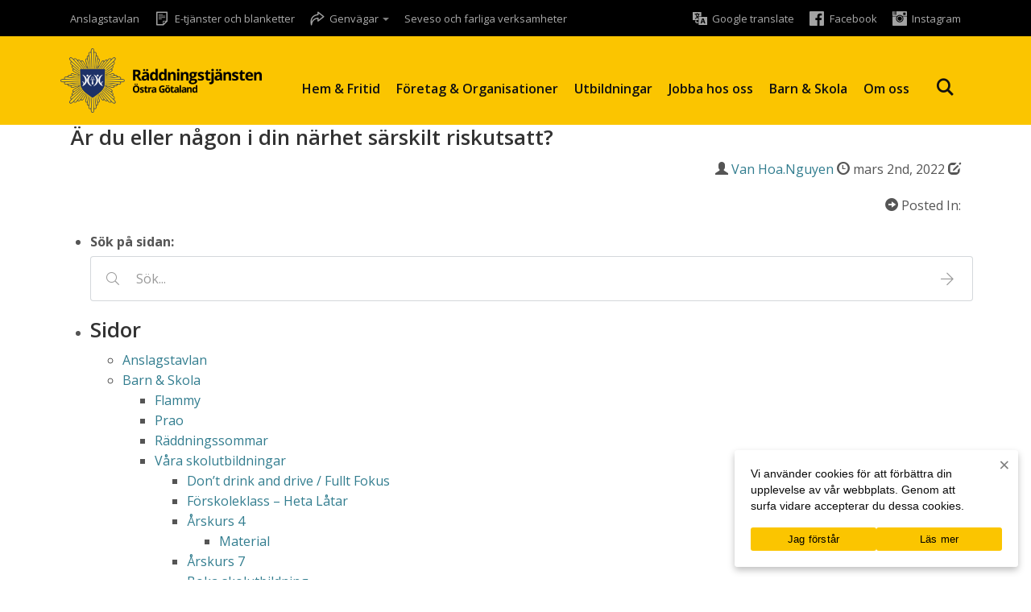

--- FILE ---
content_type: text/html; charset=UTF-8
request_url: https://rtog.se/quiz/ar-du-eller-nagon-i-din-narhet-sarskilt-riskutsatt/
body_size: 18245
content:
<!DOCTYPE html>
<html lang="sv-SE">
<head>
    <meta http-equiv="content-type" content="text/html; charset=UTF-8" />

    <title>Är du eller någon i din närhet särskilt riskutsatt? - Räddningstjänsten Östra Götaland</title>

    <meta http-equiv="X-UA-Compatible" content="IE=edge">

    <meta name="viewport" content="width=device-width, initial-scale=1">

    <link rel="pingback" href="https://rtog.se/xmlrpc.php" />

    <link href='//fonts.googleapis.com/css?family=Open+Sans:300,400,400i,600,600i,700' rel='stylesheet' type='text/css'>

    <link rel="alternate" type="application/rss+xml" title="Larmet går RSS" href="http://www.rtog.se/rss/larmetgar.xml" />

    <!-- Google Tag Manager -->
    <script>(function(w,d,s,l,i){w[l]=w[l]||[];w[l].push({'gtm.start':
    new Date().getTime(),event:'gtm.js'});var f=d.getElementsByTagName(s)[0],
    j=d.createElement(s),dl=l!='dataLayer'?'&l='+l:'';j.async=true;j.src=
    'https://www.googletagmanager.com/gtm.js?id='+i+dl;f.parentNode.insertBefore(j,f);
    })(window,document,'script','dataLayer','GTM-WH78PST');</script>
    <!-- End Google Tag Manager -->

    <!--
	<script>
	(function(i,s,o,g,r,a,m){i['GoogleAnalyticsObject']=r;i[r]=i[r]||function(){
	(i[r].q=i[r].q||[]).push(arguments)},i[r].l=1*new Date();a=s.createElement(o),
	m=s.getElementsByTagName(o)[0];a.async=1;a.src=g;m.parentNode.insertBefore(a,m)
	})(window,document,'script','//www.google-analytics.com/analytics.js','ga');

	ga('create', 'UA-34475192-1', 'auto');
	ga('set', 'anonymizeIp', true);
	ga('send', 'pageview');
</script>-->

    <meta name='robots' content='index, follow, max-image-preview:large, max-snippet:-1, max-video-preview:-1' />

	<!-- This site is optimized with the Yoast SEO plugin v26.7 - https://yoast.com/wordpress/plugins/seo/ -->
	<meta name="description" content="För de flesta är grundläggande brandskydd tillräckligt, men för personer som är riskutsatta behöver brandskyddet ofta förstärkas. Testa om du eller någon du känner är särskilt riskutsatt här!" />
	<link rel="canonical" href="https://rtog.se/quiz/ar-du-eller-nagon-i-din-narhet-sarskilt-riskutsatt/" />
	<meta property="og:locale" content="sv_SE" />
	<meta property="og:type" content="article" />
	<meta property="og:title" content="Är du eller någon i din närhet särskilt riskutsatt? - Räddningstjänsten Östra Götaland" />
	<meta property="og:description" content="För de flesta är grundläggande brandskydd tillräckligt, men för personer som är riskutsatta behöver brandskyddet ofta förstärkas. Testa om du eller någon du känner är särskilt riskutsatt här!" />
	<meta property="og:url" content="https://rtog.se/quiz/ar-du-eller-nagon-i-din-narhet-sarskilt-riskutsatt/" />
	<meta property="og:site_name" content="Räddningstjänsten Östra Götaland" />
	<meta property="article:modified_time" content="2022-03-02T10:06:41+00:00" />
	<meta property="og:image" content="https://rtog.se/wp-content/uploads/2017/08/bildel-1024x683.jpg" />
	<meta property="og:image:width" content="1024" />
	<meta property="og:image:height" content="683" />
	<meta property="og:image:type" content="image/jpeg" />
	<meta name="twitter:card" content="summary_large_image" />
	<script type="application/ld+json" class="yoast-schema-graph">{"@context":"https://schema.org","@graph":[{"@type":"WebPage","@id":"https://rtog.se/quiz/ar-du-eller-nagon-i-din-narhet-sarskilt-riskutsatt/","url":"https://rtog.se/quiz/ar-du-eller-nagon-i-din-narhet-sarskilt-riskutsatt/","name":"Är du eller någon i din närhet särskilt riskutsatt? - Räddningstjänsten Östra Götaland","isPartOf":{"@id":"https://rtog.se/#website"},"datePublished":"2022-03-02T07:41:04+00:00","dateModified":"2022-03-02T10:06:41+00:00","description":"För de flesta är grundläggande brandskydd tillräckligt, men för personer som är riskutsatta behöver brandskyddet ofta förstärkas. Testa om du eller någon du känner är särskilt riskutsatt här!","breadcrumb":{"@id":"https://rtog.se/quiz/ar-du-eller-nagon-i-din-narhet-sarskilt-riskutsatt/#breadcrumb"},"inLanguage":"sv-SE","potentialAction":[{"@type":"ReadAction","target":["https://rtog.se/quiz/ar-du-eller-nagon-i-din-narhet-sarskilt-riskutsatt/"]}]},{"@type":"BreadcrumbList","@id":"https://rtog.se/quiz/ar-du-eller-nagon-i-din-narhet-sarskilt-riskutsatt/#breadcrumb","itemListElement":[{"@type":"ListItem","position":1,"name":"Hem","item":"https://rtog.se/"},{"@type":"ListItem","position":2,"name":"Är du eller någon i din närhet särskilt riskutsatt?"}]},{"@type":"WebSite","@id":"https://rtog.se/#website","url":"https://rtog.se/","name":"Räddningstjänsten Östra Götaland","description":"Hjälpen är nära.","potentialAction":[{"@type":"SearchAction","target":{"@type":"EntryPoint","urlTemplate":"https://rtog.se/?s={search_term_string}"},"query-input":{"@type":"PropertyValueSpecification","valueRequired":true,"valueName":"search_term_string"}}],"inLanguage":"sv-SE"}]}</script>
	<!-- / Yoast SEO plugin. -->


<link rel='dns-prefetch' href='//www.googletagmanager.com' />
<link rel="alternate" title="oEmbed (JSON)" type="application/json+oembed" href="https://rtog.se/wp-json/oembed/1.0/embed?url=https%3A%2F%2Frtog.se%2Fquiz%2Far-du-eller-nagon-i-din-narhet-sarskilt-riskutsatt%2F" />
<link rel="alternate" title="oEmbed (XML)" type="text/xml+oembed" href="https://rtog.se/wp-json/oembed/1.0/embed?url=https%3A%2F%2Frtog.se%2Fquiz%2Far-du-eller-nagon-i-din-narhet-sarskilt-riskutsatt%2F&#038;format=xml" />
<style id='wp-img-auto-sizes-contain-inline-css' type='text/css'>
img:is([sizes=auto i],[sizes^="auto," i]){contain-intrinsic-size:3000px 1500px}
/*# sourceURL=wp-img-auto-sizes-contain-inline-css */
</style>
<link rel='stylesheet' id='formidable-css' href='https://rtog.se/wp-content/plugins/formidable/css/formidableforms.css?ver=114114' type='text/css' media='all' />
<link rel='stylesheet' id='dashicons-css' href='https://rtog.se/wp-includes/css/dashicons.min.css' type='text/css' media='all' />
<link rel='stylesheet' id='elusive-css' href='https://rtog.se/wp-content/plugins/menu-icons/vendor/codeinwp/icon-picker/css/types/elusive.min.css?ver=2.0' type='text/css' media='all' />
<link rel='stylesheet' id='menu-icon-font-awesome-css' href='https://rtog.se/wp-content/plugins/menu-icons/css/fontawesome/css/all.min.css?ver=5.15.4' type='text/css' media='all' />
<link rel='stylesheet' id='foundation-icons-css' href='https://rtog.se/wp-content/plugins/menu-icons/vendor/codeinwp/icon-picker/css/types/foundation-icons.min.css?ver=3.0' type='text/css' media='all' />
<link rel='stylesheet' id='genericons-css' href='https://rtog.se/wp-content/plugins/menu-icons/vendor/codeinwp/icon-picker/css/types/genericons.min.css?ver=3.4' type='text/css' media='all' />
<link rel='stylesheet' id='menu-icons-extra-css' href='https://rtog.se/wp-content/plugins/menu-icons/css/extra.min.css?ver=0.13.20' type='text/css' media='all' />
<style id='wp-emoji-styles-inline-css' type='text/css'>

	img.wp-smiley, img.emoji {
		display: inline !important;
		border: none !important;
		box-shadow: none !important;
		height: 1em !important;
		width: 1em !important;
		margin: 0 0.07em !important;
		vertical-align: -0.1em !important;
		background: none !important;
		padding: 0 !important;
	}
/*# sourceURL=wp-emoji-styles-inline-css */
</style>
<style id='wp-block-library-inline-css' type='text/css'>
:root{--wp-block-synced-color:#7a00df;--wp-block-synced-color--rgb:122,0,223;--wp-bound-block-color:var(--wp-block-synced-color);--wp-editor-canvas-background:#ddd;--wp-admin-theme-color:#007cba;--wp-admin-theme-color--rgb:0,124,186;--wp-admin-theme-color-darker-10:#006ba1;--wp-admin-theme-color-darker-10--rgb:0,107,160.5;--wp-admin-theme-color-darker-20:#005a87;--wp-admin-theme-color-darker-20--rgb:0,90,135;--wp-admin-border-width-focus:2px}@media (min-resolution:192dpi){:root{--wp-admin-border-width-focus:1.5px}}.wp-element-button{cursor:pointer}:root .has-very-light-gray-background-color{background-color:#eee}:root .has-very-dark-gray-background-color{background-color:#313131}:root .has-very-light-gray-color{color:#eee}:root .has-very-dark-gray-color{color:#313131}:root .has-vivid-green-cyan-to-vivid-cyan-blue-gradient-background{background:linear-gradient(135deg,#00d084,#0693e3)}:root .has-purple-crush-gradient-background{background:linear-gradient(135deg,#34e2e4,#4721fb 50%,#ab1dfe)}:root .has-hazy-dawn-gradient-background{background:linear-gradient(135deg,#faaca8,#dad0ec)}:root .has-subdued-olive-gradient-background{background:linear-gradient(135deg,#fafae1,#67a671)}:root .has-atomic-cream-gradient-background{background:linear-gradient(135deg,#fdd79a,#004a59)}:root .has-nightshade-gradient-background{background:linear-gradient(135deg,#330968,#31cdcf)}:root .has-midnight-gradient-background{background:linear-gradient(135deg,#020381,#2874fc)}:root{--wp--preset--font-size--normal:16px;--wp--preset--font-size--huge:42px}.has-regular-font-size{font-size:1em}.has-larger-font-size{font-size:2.625em}.has-normal-font-size{font-size:var(--wp--preset--font-size--normal)}.has-huge-font-size{font-size:var(--wp--preset--font-size--huge)}.has-text-align-center{text-align:center}.has-text-align-left{text-align:left}.has-text-align-right{text-align:right}.has-fit-text{white-space:nowrap!important}#end-resizable-editor-section{display:none}.aligncenter{clear:both}.items-justified-left{justify-content:flex-start}.items-justified-center{justify-content:center}.items-justified-right{justify-content:flex-end}.items-justified-space-between{justify-content:space-between}.screen-reader-text{border:0;clip-path:inset(50%);height:1px;margin:-1px;overflow:hidden;padding:0;position:absolute;width:1px;word-wrap:normal!important}.screen-reader-text:focus{background-color:#ddd;clip-path:none;color:#444;display:block;font-size:1em;height:auto;left:5px;line-height:normal;padding:15px 23px 14px;text-decoration:none;top:5px;width:auto;z-index:100000}html :where(.has-border-color){border-style:solid}html :where([style*=border-top-color]){border-top-style:solid}html :where([style*=border-right-color]){border-right-style:solid}html :where([style*=border-bottom-color]){border-bottom-style:solid}html :where([style*=border-left-color]){border-left-style:solid}html :where([style*=border-width]){border-style:solid}html :where([style*=border-top-width]){border-top-style:solid}html :where([style*=border-right-width]){border-right-style:solid}html :where([style*=border-bottom-width]){border-bottom-style:solid}html :where([style*=border-left-width]){border-left-style:solid}html :where(img[class*=wp-image-]){height:auto;max-width:100%}:where(figure){margin:0 0 1em}html :where(.is-position-sticky){--wp-admin--admin-bar--position-offset:var(--wp-admin--admin-bar--height,0px)}@media screen and (max-width:600px){html :where(.is-position-sticky){--wp-admin--admin-bar--position-offset:0px}}

/*# sourceURL=wp-block-library-inline-css */
</style><style id='global-styles-inline-css' type='text/css'>
:root{--wp--preset--aspect-ratio--square: 1;--wp--preset--aspect-ratio--4-3: 4/3;--wp--preset--aspect-ratio--3-4: 3/4;--wp--preset--aspect-ratio--3-2: 3/2;--wp--preset--aspect-ratio--2-3: 2/3;--wp--preset--aspect-ratio--16-9: 16/9;--wp--preset--aspect-ratio--9-16: 9/16;--wp--preset--color--black: #000000;--wp--preset--color--cyan-bluish-gray: #abb8c3;--wp--preset--color--white: #ffffff;--wp--preset--color--pale-pink: #f78da7;--wp--preset--color--vivid-red: #cf2e2e;--wp--preset--color--luminous-vivid-orange: #ff6900;--wp--preset--color--luminous-vivid-amber: #fcb900;--wp--preset--color--light-green-cyan: #7bdcb5;--wp--preset--color--vivid-green-cyan: #00d084;--wp--preset--color--pale-cyan-blue: #8ed1fc;--wp--preset--color--vivid-cyan-blue: #0693e3;--wp--preset--color--vivid-purple: #9b51e0;--wp--preset--gradient--vivid-cyan-blue-to-vivid-purple: linear-gradient(135deg,rgb(6,147,227) 0%,rgb(155,81,224) 100%);--wp--preset--gradient--light-green-cyan-to-vivid-green-cyan: linear-gradient(135deg,rgb(122,220,180) 0%,rgb(0,208,130) 100%);--wp--preset--gradient--luminous-vivid-amber-to-luminous-vivid-orange: linear-gradient(135deg,rgb(252,185,0) 0%,rgb(255,105,0) 100%);--wp--preset--gradient--luminous-vivid-orange-to-vivid-red: linear-gradient(135deg,rgb(255,105,0) 0%,rgb(207,46,46) 100%);--wp--preset--gradient--very-light-gray-to-cyan-bluish-gray: linear-gradient(135deg,rgb(238,238,238) 0%,rgb(169,184,195) 100%);--wp--preset--gradient--cool-to-warm-spectrum: linear-gradient(135deg,rgb(74,234,220) 0%,rgb(151,120,209) 20%,rgb(207,42,186) 40%,rgb(238,44,130) 60%,rgb(251,105,98) 80%,rgb(254,248,76) 100%);--wp--preset--gradient--blush-light-purple: linear-gradient(135deg,rgb(255,206,236) 0%,rgb(152,150,240) 100%);--wp--preset--gradient--blush-bordeaux: linear-gradient(135deg,rgb(254,205,165) 0%,rgb(254,45,45) 50%,rgb(107,0,62) 100%);--wp--preset--gradient--luminous-dusk: linear-gradient(135deg,rgb(255,203,112) 0%,rgb(199,81,192) 50%,rgb(65,88,208) 100%);--wp--preset--gradient--pale-ocean: linear-gradient(135deg,rgb(255,245,203) 0%,rgb(182,227,212) 50%,rgb(51,167,181) 100%);--wp--preset--gradient--electric-grass: linear-gradient(135deg,rgb(202,248,128) 0%,rgb(113,206,126) 100%);--wp--preset--gradient--midnight: linear-gradient(135deg,rgb(2,3,129) 0%,rgb(40,116,252) 100%);--wp--preset--font-size--small: 13px;--wp--preset--font-size--medium: 20px;--wp--preset--font-size--large: 36px;--wp--preset--font-size--x-large: 42px;--wp--preset--spacing--20: 0.44rem;--wp--preset--spacing--30: 0.67rem;--wp--preset--spacing--40: 1rem;--wp--preset--spacing--50: 1.5rem;--wp--preset--spacing--60: 2.25rem;--wp--preset--spacing--70: 3.38rem;--wp--preset--spacing--80: 5.06rem;--wp--preset--shadow--natural: 6px 6px 9px rgba(0, 0, 0, 0.2);--wp--preset--shadow--deep: 12px 12px 50px rgba(0, 0, 0, 0.4);--wp--preset--shadow--sharp: 6px 6px 0px rgba(0, 0, 0, 0.2);--wp--preset--shadow--outlined: 6px 6px 0px -3px rgb(255, 255, 255), 6px 6px rgb(0, 0, 0);--wp--preset--shadow--crisp: 6px 6px 0px rgb(0, 0, 0);}:where(.is-layout-flex){gap: 0.5em;}:where(.is-layout-grid){gap: 0.5em;}body .is-layout-flex{display: flex;}.is-layout-flex{flex-wrap: wrap;align-items: center;}.is-layout-flex > :is(*, div){margin: 0;}body .is-layout-grid{display: grid;}.is-layout-grid > :is(*, div){margin: 0;}:where(.wp-block-columns.is-layout-flex){gap: 2em;}:where(.wp-block-columns.is-layout-grid){gap: 2em;}:where(.wp-block-post-template.is-layout-flex){gap: 1.25em;}:where(.wp-block-post-template.is-layout-grid){gap: 1.25em;}.has-black-color{color: var(--wp--preset--color--black) !important;}.has-cyan-bluish-gray-color{color: var(--wp--preset--color--cyan-bluish-gray) !important;}.has-white-color{color: var(--wp--preset--color--white) !important;}.has-pale-pink-color{color: var(--wp--preset--color--pale-pink) !important;}.has-vivid-red-color{color: var(--wp--preset--color--vivid-red) !important;}.has-luminous-vivid-orange-color{color: var(--wp--preset--color--luminous-vivid-orange) !important;}.has-luminous-vivid-amber-color{color: var(--wp--preset--color--luminous-vivid-amber) !important;}.has-light-green-cyan-color{color: var(--wp--preset--color--light-green-cyan) !important;}.has-vivid-green-cyan-color{color: var(--wp--preset--color--vivid-green-cyan) !important;}.has-pale-cyan-blue-color{color: var(--wp--preset--color--pale-cyan-blue) !important;}.has-vivid-cyan-blue-color{color: var(--wp--preset--color--vivid-cyan-blue) !important;}.has-vivid-purple-color{color: var(--wp--preset--color--vivid-purple) !important;}.has-black-background-color{background-color: var(--wp--preset--color--black) !important;}.has-cyan-bluish-gray-background-color{background-color: var(--wp--preset--color--cyan-bluish-gray) !important;}.has-white-background-color{background-color: var(--wp--preset--color--white) !important;}.has-pale-pink-background-color{background-color: var(--wp--preset--color--pale-pink) !important;}.has-vivid-red-background-color{background-color: var(--wp--preset--color--vivid-red) !important;}.has-luminous-vivid-orange-background-color{background-color: var(--wp--preset--color--luminous-vivid-orange) !important;}.has-luminous-vivid-amber-background-color{background-color: var(--wp--preset--color--luminous-vivid-amber) !important;}.has-light-green-cyan-background-color{background-color: var(--wp--preset--color--light-green-cyan) !important;}.has-vivid-green-cyan-background-color{background-color: var(--wp--preset--color--vivid-green-cyan) !important;}.has-pale-cyan-blue-background-color{background-color: var(--wp--preset--color--pale-cyan-blue) !important;}.has-vivid-cyan-blue-background-color{background-color: var(--wp--preset--color--vivid-cyan-blue) !important;}.has-vivid-purple-background-color{background-color: var(--wp--preset--color--vivid-purple) !important;}.has-black-border-color{border-color: var(--wp--preset--color--black) !important;}.has-cyan-bluish-gray-border-color{border-color: var(--wp--preset--color--cyan-bluish-gray) !important;}.has-white-border-color{border-color: var(--wp--preset--color--white) !important;}.has-pale-pink-border-color{border-color: var(--wp--preset--color--pale-pink) !important;}.has-vivid-red-border-color{border-color: var(--wp--preset--color--vivid-red) !important;}.has-luminous-vivid-orange-border-color{border-color: var(--wp--preset--color--luminous-vivid-orange) !important;}.has-luminous-vivid-amber-border-color{border-color: var(--wp--preset--color--luminous-vivid-amber) !important;}.has-light-green-cyan-border-color{border-color: var(--wp--preset--color--light-green-cyan) !important;}.has-vivid-green-cyan-border-color{border-color: var(--wp--preset--color--vivid-green-cyan) !important;}.has-pale-cyan-blue-border-color{border-color: var(--wp--preset--color--pale-cyan-blue) !important;}.has-vivid-cyan-blue-border-color{border-color: var(--wp--preset--color--vivid-cyan-blue) !important;}.has-vivid-purple-border-color{border-color: var(--wp--preset--color--vivid-purple) !important;}.has-vivid-cyan-blue-to-vivid-purple-gradient-background{background: var(--wp--preset--gradient--vivid-cyan-blue-to-vivid-purple) !important;}.has-light-green-cyan-to-vivid-green-cyan-gradient-background{background: var(--wp--preset--gradient--light-green-cyan-to-vivid-green-cyan) !important;}.has-luminous-vivid-amber-to-luminous-vivid-orange-gradient-background{background: var(--wp--preset--gradient--luminous-vivid-amber-to-luminous-vivid-orange) !important;}.has-luminous-vivid-orange-to-vivid-red-gradient-background{background: var(--wp--preset--gradient--luminous-vivid-orange-to-vivid-red) !important;}.has-very-light-gray-to-cyan-bluish-gray-gradient-background{background: var(--wp--preset--gradient--very-light-gray-to-cyan-bluish-gray) !important;}.has-cool-to-warm-spectrum-gradient-background{background: var(--wp--preset--gradient--cool-to-warm-spectrum) !important;}.has-blush-light-purple-gradient-background{background: var(--wp--preset--gradient--blush-light-purple) !important;}.has-blush-bordeaux-gradient-background{background: var(--wp--preset--gradient--blush-bordeaux) !important;}.has-luminous-dusk-gradient-background{background: var(--wp--preset--gradient--luminous-dusk) !important;}.has-pale-ocean-gradient-background{background: var(--wp--preset--gradient--pale-ocean) !important;}.has-electric-grass-gradient-background{background: var(--wp--preset--gradient--electric-grass) !important;}.has-midnight-gradient-background{background: var(--wp--preset--gradient--midnight) !important;}.has-small-font-size{font-size: var(--wp--preset--font-size--small) !important;}.has-medium-font-size{font-size: var(--wp--preset--font-size--medium) !important;}.has-large-font-size{font-size: var(--wp--preset--font-size--large) !important;}.has-x-large-font-size{font-size: var(--wp--preset--font-size--x-large) !important;}
/*# sourceURL=global-styles-inline-css */
</style>

<style id='classic-theme-styles-inline-css' type='text/css'>
/*! This file is auto-generated */
.wp-block-button__link{color:#fff;background-color:#32373c;border-radius:9999px;box-shadow:none;text-decoration:none;padding:calc(.667em + 2px) calc(1.333em + 2px);font-size:1.125em}.wp-block-file__button{background:#32373c;color:#fff;text-decoration:none}
/*# sourceURL=/wp-includes/css/classic-themes.min.css */
</style>
<link rel='stylesheet' id='cluevo-templates-style-css' href='https://rtog.se/wp-content/plugins/cluevo-lms/styles/templates.css?ver=1.13.3' type='text/css' media='all' />
<link rel='stylesheet' id='fontawesome5-css' href='https://rtog.se/wp-content/plugins/cluevo-lms/styles/fontawesome5_all.css' type='text/css' media='all' />
<link rel='stylesheet' id='contact-form-7-css' href='https://rtog.se/wp-content/plugins/contact-form-7/includes/css/styles.css?ver=6.1.4' type='text/css' media='all' />
<link rel='stylesheet' id='cookie-notice-front-css' href='https://rtog.se/wp-content/plugins/cookie-notice/css/front.min.css?ver=2.5.11' type='text/css' media='all' />
<link rel='stylesheet' id='responsive-lightbox-nivo-css' href='https://rtog.se/wp-content/plugins/responsive-lightbox/assets/nivo/nivo-lightbox.min.css?ver=1.3.1' type='text/css' media='all' />
<link rel='stylesheet' id='responsive-lightbox-nivo-default-css' href='https://rtog.se/wp-content/plugins/responsive-lightbox/assets/nivo/themes/default/default.css?ver=1.3.1' type='text/css' media='all' />
<link rel='stylesheet' id='bootstrap.css-css' href='https://rtog.se/wp-content/themes/rtog/css/bootstrap.css?ver=1' type='text/css' media='all' />
<link rel='stylesheet' id='style-css' href='https://rtog.se/wp-content/themes/rtog/main.min.css?ver=1726039430' type='text/css' media='all' />
<link rel='stylesheet' id='print-news-stylesheet-css' href='https://rtog.se/wp-content/themes/rtog/print.css?ver=1.1' type='text/css' media='print' />
<link rel='stylesheet' id='tablepress-default-css' href='https://rtog.se/wp-content/plugins/tablepress/css/build/default.css?ver=3.2.6' type='text/css' media='all' />
<script type="text/javascript" src="https://rtog.se/wp-includes/js/jquery/jquery.min.js?ver=3.7.1" id="jquery-core-js"></script>
<script type="text/javascript" src="https://rtog.se/wp-includes/js/jquery/jquery-migrate.min.js?ver=3.4.1" id="jquery-migrate-js"></script>
<script type="text/javascript" src="https://rtog.se/wp-content/plugins/cluevo-lms/js/user.js?ver=1.13.3" id="user-js-js"></script>
<script type="text/javascript" src="https://rtog.se/wp-content/plugins/cluevo-lms/js/vue.global.prod.js?ver=1.13.3" id="vue-3-js-js"></script>
<script type="text/javascript" id="cluevo-frontend-js-js-extra">
/* <![CDATA[ */
var cluevoStrings = {"spinner_text":"Loading module, one moment please...","error_loading_module":"The module failed to load.","error_message_close":"Close","sco_select_title":"Please select a unit to start.","message_title_error":"Error","message_module_already_running":"A module has already been started.","message_title_access_denied":"Access Denied","message_access_denied":"You do not have the required permissions to access this item.","lms_connection_error":"Failed to establish a connection to the lms.","start_over_dialog_header":"You have saved progress, do you want to start a new attempt or resume the previous attempt?","start_over_opt_resume":"Resume","start_over_opt_reset":"New attempt","message_unknown_error":"An error has occured","message_commit_error":"An error occured while trying to save your progress","message_commit_no_item_id_error":"Something went wrong. This connection has no module id associated with it.","message_missing_dependencies":"The following items must be completed before this element can be accessed","message_level_required":"You must be at least level %d to access this item.","message_points_required":"You must have collected at least %d points to access this item.","message_your_level":"Your current level is %d.","message_your_points":"You currently have %d points.","rate":"How was this module?","working":"Thanks for your rating!"};
var cluevoModuleRatings = {"ajax_url":"https://rtog.se/wp-admin/admin-ajax.php","nonce":"0877f04327","action":"cluevo-rate-module"};
//# sourceURL=cluevo-frontend-js-js-extra
/* ]]> */
</script>
<script type="text/javascript" src="https://rtog.se/wp-content/plugins/cluevo-lms/js/frontend.js?ver=1.13.3" id="cluevo-frontend-js-js"></script>
<script type="text/javascript" src="https://rtog.se/wp-content/plugins/cluevo-lms/js/lodash.min.js" id="lodash-js-js"></script>
<script type="text/javascript" id="lodash-js-js-after">
/* <![CDATA[ */
window.lodash = _.noConflict();
//# sourceURL=lodash-js-js-after
/* ]]> */
</script>
<script type="text/javascript" id="cookie-notice-front-js-before">
/* <![CDATA[ */
var cnArgs = {"ajaxUrl":"https:\/\/rtog.se\/wp-admin\/admin-ajax.php","nonce":"ed6ed9e68b","hideEffect":"fade","position":"bottom","onScroll":false,"onScrollOffset":100,"onClick":false,"cookieName":"cookie_notice_accepted","cookieTime":2592000,"cookieTimeRejected":2592000,"globalCookie":false,"redirection":false,"cache":false,"revokeCookies":false,"revokeCookiesOpt":"automatic"};

//# sourceURL=cookie-notice-front-js-before
/* ]]> */
</script>
<script type="text/javascript" src="https://rtog.se/wp-content/plugins/cookie-notice/js/front.min.js?ver=2.5.11" id="cookie-notice-front-js"></script>
<script type="text/javascript" src="https://rtog.se/wp-content/plugins/responsive-lightbox/assets/infinitescroll/infinite-scroll.pkgd.min.js?ver=4.0.1" id="responsive-lightbox-infinite-scroll-js"></script>

<!-- Kodblock för ”Google-tagg (gtag.js)” tillagt av Site Kit -->
<!-- Kodblock för ”Google Analytics” tillagt av Site Kit -->
<script type="text/javascript" src="https://www.googletagmanager.com/gtag/js?id=GT-WVCF3LTQ" id="google_gtagjs-js" async></script>
<script type="text/javascript" id="google_gtagjs-js-after">
/* <![CDATA[ */
window.dataLayer = window.dataLayer || [];function gtag(){dataLayer.push(arguments);}
gtag("set","linker",{"domains":["rtog.se"]});
gtag("js", new Date());
gtag("set", "developer_id.dZTNiMT", true);
gtag("config", "GT-WVCF3LTQ");
 window._googlesitekit = window._googlesitekit || {}; window._googlesitekit.throttledEvents = []; window._googlesitekit.gtagEvent = (name, data) => { var key = JSON.stringify( { name, data } ); if ( !! window._googlesitekit.throttledEvents[ key ] ) { return; } window._googlesitekit.throttledEvents[ key ] = true; setTimeout( () => { delete window._googlesitekit.throttledEvents[ key ]; }, 5 ); gtag( "event", name, { ...data, event_source: "site-kit" } ); }; 
//# sourceURL=google_gtagjs-js-after
/* ]]> */
</script>
<script></script><link rel="https://api.w.org/" href="https://rtog.se/wp-json/" /><link rel="EditURI" type="application/rsd+xml" title="RSD" href="https://rtog.se/xmlrpc.php?rsd" />

<link rel='shortlink' href='https://rtog.se/?p=6418' />
<meta name="generator" content="Site Kit by Google 1.158.0" /><link rel="apple-touch-icon" sizes="57x57" href="/wp-content/uploads/fbrfg/apple-touch-icon-57x57.png?v=bOWNrdbJN7">
<link rel="apple-touch-icon" sizes="60x60" href="/wp-content/uploads/fbrfg/apple-touch-icon-60x60.png?v=bOWNrdbJN7">
<link rel="apple-touch-icon" sizes="72x72" href="/wp-content/uploads/fbrfg/apple-touch-icon-72x72.png?v=bOWNrdbJN7">
<link rel="apple-touch-icon" sizes="76x76" href="/wp-content/uploads/fbrfg/apple-touch-icon-76x76.png?v=bOWNrdbJN7">
<link rel="apple-touch-icon" sizes="114x114" href="/wp-content/uploads/fbrfg/apple-touch-icon-114x114.png?v=bOWNrdbJN7">
<link rel="apple-touch-icon" sizes="120x120" href="/wp-content/uploads/fbrfg/apple-touch-icon-120x120.png?v=bOWNrdbJN7">
<link rel="apple-touch-icon" sizes="144x144" href="/wp-content/uploads/fbrfg/apple-touch-icon-144x144.png?v=bOWNrdbJN7">
<link rel="apple-touch-icon" sizes="152x152" href="/wp-content/uploads/fbrfg/apple-touch-icon-152x152.png?v=bOWNrdbJN7">
<link rel="apple-touch-icon" sizes="180x180" href="/wp-content/uploads/fbrfg/apple-touch-icon-180x180.png?v=bOWNrdbJN7">
<link rel="icon" type="image/png" href="/wp-content/uploads/fbrfg/favicon-32x32.png?v=bOWNrdbJN7" sizes="32x32">
<link rel="icon" type="image/png" href="/wp-content/uploads/fbrfg/favicon-194x194.png?v=bOWNrdbJN7" sizes="194x194">
<link rel="icon" type="image/png" href="/wp-content/uploads/fbrfg/favicon-96x96.png?v=bOWNrdbJN7" sizes="96x96">
<link rel="icon" type="image/png" href="/wp-content/uploads/fbrfg/android-chrome-192x192.png?v=bOWNrdbJN7" sizes="192x192">
<link rel="icon" type="image/png" href="/wp-content/uploads/fbrfg/favicon-16x16.png?v=bOWNrdbJN7" sizes="16x16">
<link rel="manifest" href="/wp-content/uploads/fbrfg/manifest.json?v=bOWNrdbJN7">
<link rel="shortcut icon" href="/wp-content/uploads/fbrfg/favicon.ico?v=bOWNrdbJN7">
<meta name="apple-mobile-web-app-title" content="RTÖG">
<meta name="application-name" content="RTÖG">
<meta name="msapplication-TileColor" content="#ffffff">
<meta name="msapplication-TileImage" content="/wp-content/uploads/fbrfg/mstile-144x144.png?v=bOWNrdbJN7">
<meta name="msapplication-config" content="/wp-content/uploads/fbrfg/browserconfig.xml?v=bOWNrdbJN7">
<meta name="theme-color" content="#ffffff"><meta name="generator" content="Powered by WPBakery Page Builder - drag and drop page builder for WordPress."/>
<link rel="icon" href="https://rtog.se/wp-content/uploads/2023/12/cropped-Namnlos-design-1-32x32.png" sizes="32x32" />
<link rel="icon" href="https://rtog.se/wp-content/uploads/2023/12/cropped-Namnlos-design-1-192x192.png" sizes="192x192" />
<link rel="apple-touch-icon" href="https://rtog.se/wp-content/uploads/2023/12/cropped-Namnlos-design-1-180x180.png" />
<meta name="msapplication-TileImage" content="https://rtog.se/wp-content/uploads/2023/12/cropped-Namnlos-design-1-270x270.png" />
<noscript><style> .wpb_animate_when_almost_visible { opacity: 1; }</style></noscript>
    <!--[if lt IE 9]>
    <script src="https://oss.maxcdn.com/html5shiv/3.7.2/html5shiv.min.js"></script>
    <script src="https://oss.maxcdn.com/respond/1.4.2/respond.min.js"></script>
    <![endif]-->

    <!-- Global site tag (gtag.js) - Google Ads: 732286443 -->
    <script async src="https://www.googletagmanager.com/gtag/js?id=AW-732286443"></script>
    <script>
		window.dataLayer = window.dataLayer || [];
		function gtag(){dataLayer.push(arguments);}
		gtag('js', new Date());

		gtag('config', 'AW-732286443');
    </script>
</head>
<body class="wp-singular quiz-template-default single single-quiz postid-6418 wp-theme-rtog cookies-not-set wpb-js-composer js-comp-ver-8.7.2 vc_responsive">
    <!-- Google Tag Manager (noscript) -->
<noscript><iframe src="https://www.googletagmanager.com/ns.html?id=GTM-WH78PST"
height="0" width="0" style="display:none;visibility:hidden"></iframe></noscript>
<!-- End Google Tag Manager (noscript) -->


<a href="#site-content" class="skip-link">Gå till innehåll</a>

    <header id="site-header">
        <div id="site-header-top-mobile" class="visible-xs hidden-sm">
            <div class="container">
                <div class="row">
                    <div class="col-xs-12">
                        <div class="pull-left text-left">
                            <div class="menu-toppmeny-mobil-container"><ul id="menu-toppmeny-mobil" class="top-menu-list menu-left uppercase"><li id="menu-item-5228" class="menu-item menu-item-type-post_type menu-item-object-registration menu-item-5228"><a href="https://rtog.se/anmalan/jag-ska-elda/">Jag ska elda</a></li>
<li id="menu-item-5229" class="menu-item menu-item-type-post_type menu-item-object-page menu-item-5229"><a href="https://rtog.se/larmet-gar/">Larmet går</a></li>
<li id="menu-item-5574" class="menu-item menu-item-type-post_type menu-item-object-page menu-item-5574"><a href="https://rtog.se/hem-fritid/krisberedskap/hem-fritid-krisberedskap-seveso-och-farliga-verksamheter/">Seveso och farliga verksamheter</a></li>
<li id="menu-item-5231" class="menu-item menu-item-type-post_type menu-item-object-registration menu-item-5231"><a href="https://rtog.se/anmalan/anmal-tillfallig-overnattning/">Tillfällig övernattning</a></li>
</ul></div>                        </div>
                    </div>
                </div>
            </div>
        </div>
        <div id="site-header-top" class="hidden-xs">
            <div class="container">
                <div class="row">
                    <div class="col-xs-12">
                        <div class="pull-left text-left">
                            <div class="menu-toppmeny-vanster-container"><ul id="menu-toppmeny-vanster" class="top-menu-list menu-left uppercase"><li id="menu-item-3364" class="menu-item menu-item-type-post_type menu-item-object-page menu-item-3364"><a href="https://rtog.se/anslagstavlan/">Anslagstavlan</a></li>
<li id="menu-item-695" class="menu-item menu-item-type-post_type menu-item-object-page menu-item-695"><a href="https://rtog.se/foretag-organisationer/etjanst-blanketter/"><img width="36" height="36" src="https://rtog.se/wp-content/uploads/2015/02/icon-document@2x2.png" class="_mi _before _image" alt="" aria-hidden="true" decoding="async" /><span>E-tjänster och blanketter</span></a></li>
<li id="menu-item-47" class="menu-item menu-item-type-custom menu-item-object-custom menu-item-has-children menu-item-47"><a href="#"><img width="36" height="36" src="https://rtog.se/wp-content/uploads/2014/12/icon-shortcut@2x.png" class="_mi _before _image" alt="" aria-hidden="true" decoding="async" /><span>Genvägar</span></a>
<ul class="sub-menu">
	<li id="menu-item-3961" class="menu-item menu-item-type-post_type menu-item-object-registration menu-item-3961"><a href="https://rtog.se/anmalan/anmal-tillfallig-overnattning/">Anmäl tillfällig övernattning</a></li>
	<li id="menu-item-2904" class="menu-item menu-item-type-post_type menu-item-object-registration menu-item-2904"><a href="https://rtog.se/anmalan/jag-ska-elda/">Jag ska elda</a></li>
	<li id="menu-item-1550" class="menu-item menu-item-type-post_type menu-item-object-page menu-item-1550"><a href="https://rtog.se/om-oss/kontakta-oss/">Kontakta oss</a></li>
	<li id="menu-item-686" class="menu-item menu-item-type-post_type menu-item-object-page menu-item-686"><a href="https://rtog.se/jobba-hos-oss/lediga-tjanster/">Lediga tjänster</a></li>
	<li id="menu-item-6099" class="menu-item menu-item-type-post_type menu-item-object-page menu-item-6099"><a href="https://rtog.se/hem-fritid/boende/sotning/">Sotning</a></li>
</ul>
</li>
<li id="menu-item-5569" class="menu-item menu-item-type-post_type menu-item-object-page menu-item-5569"><a href="https://rtog.se/hem-fritid/krisberedskap/hem-fritid-krisberedskap-seveso-och-farliga-verksamheter/">Seveso och farliga verksamheter</a></li>
</ul></div>                        </div>
                        <div class="pull-right text-right">
                            <div class="menu-toppmeny-hoger-container"><ul id="menu-toppmeny-hoger" class="top-menu-list menu-right"><li id="menu-item-684" class="menu-item menu-item-type-post_type menu-item-object-page menu-item-684"><a href="https://rtog.se/google-translate/"><img width="36" height="36" src="https://rtog.se/wp-content/uploads/2014/12/icon-translate@2x.png" class="_mi _before _image" alt="" aria-hidden="true" decoding="async" /><span>Google translate</span></a></li>
<li id="menu-item-49" class="menu-item menu-item-type-custom menu-item-object-custom menu-item-49"><a target="_blank" href="https://sv-se.facebook.com/rtog.se"><img width="36" height="36" src="https://rtog.se/wp-content/uploads/2014/12/icon-facebook@2x.png" class="_mi _before _image" alt="" aria-hidden="true" decoding="async" /><span>Facebook</span></a></li>
<li id="menu-item-2453" class="menu-item menu-item-type-custom menu-item-object-custom menu-item-2453"><a target="_blank" href="https://www.instagram.com/raddningstjanstenostragotaland/"><img width="36" height="36" src="https://rtog.se/wp-content/uploads/2016/02/icon-insta@2x.png" class="_mi _before _image" alt="" aria-hidden="true" decoding="async" /><span>Instagram</span></a></li>
</ul></div>                        </div>
                    </div>
                </div>
            </div>
        </div>
        <nav class="navbar" role="navigation">
            <div class="container">
              <div class="navbar-inner">
                <div class="navbar-header">
                    <a class="navbar-brand" href="https://rtog.se/">
                                                    <img id="site-logo" src="https://rtog.se/wp-content/uploads/2024/08/cropped-RTOG_horisontal_primary_logo.png" alt="Räddningstjänsten Östra Götaland" />
                                            </a>
                    <div class="navbar-menu-toggle">
                        <ul class="nav">
                            <li class="nav-item search-toggle">
                                <button title="Visa sökfält" aria-expanded="false"><span class="screen-reader-text">Sök</span></button>
                            </li>
                            <li class="nav-item">
                                <button title="Visa meny" class="menu-toggle" aria-expanded="false"><span></span><span class="screen-reader-text">Meny</span></button>
                            </li>
                        </ul>
                    </div>
                </div>

                <div class="navbar-menu">
                    <div class="menu-huvudmeny-ny-container"><ul id="menu-huvudmeny-ny" class="site-navigation"><li id="menu-item-4306" class="menu-item menu-item-type-post_type menu-item-object-page menu-item-has-children menu-item-4306"><a href="https://rtog.se/hem-fritid/">Hem &#038; Fritid</a>
<ul class="sub-menu">
	<li id="menu-item-4307" class="menu-item menu-item-type-post_type menu-item-object-page menu-item-has-children menu-item-4307"><a href="https://rtog.se/hem-fritid/boende/">Boende</a>
	<ul class="sub-menu">
		<li id="menu-item-6470" class="menu-item menu-item-type-post_type menu-item-object-page menu-item-6470"><a href="https://rtog.se/hem-fritid/boende/brandskydd-i-hemmet/">Brandskydd i hemmet</a></li>
		<li id="menu-item-4309" class="menu-item menu-item-type-post_type menu-item-object-page menu-item-4309"><a href="https://rtog.se/hem-fritid/boende/brandfarliga-varor/">Brandfarliga varor i hemmet</a></li>
		<li id="menu-item-4313" class="menu-item menu-item-type-post_type menu-item-object-page menu-item-4313"><a href="https://rtog.se/hem-fritid/boende/om-det-borjar-brinna/">Om det börjar brinna</a></li>
		<li id="menu-item-4314" class="menu-item menu-item-type-post_type menu-item-object-page menu-item-4314"><a href="https://rtog.se/hem-fritid/boende/projekt-radhusinventering/">Projekt Radhusinventering</a></li>
		<li id="menu-item-4315" class="menu-item menu-item-type-post_type menu-item-object-page menu-item-4315"><a href="https://rtog.se/hem-fritid/boende/sotning/">Sotning</a></li>
		<li id="menu-item-4319" class="menu-item menu-item-type-post_type menu-item-object-page menu-item-4319"><a href="https://rtog.se/hem-fritid/boende/oversvamning/">Översvämning</a></li>
	</ul>
</li>
	<li id="menu-item-4320" class="menu-item menu-item-type-post_type menu-item-object-page menu-item-has-children menu-item-4320"><a href="https://rtog.se/hem-fritid/fritid/">Fritid</a>
	<ul class="sub-menu">
		<li id="menu-item-4321" class="menu-item menu-item-type-post_type menu-item-object-page menu-item-4321"><a href="https://rtog.se/hem-fritid/fritid/elda-utomhus/">Elda utomhus</a></li>
		<li id="menu-item-4322" class="menu-item menu-item-type-post_type menu-item-object-page menu-item-4322"><a href="https://rtog.se/hem-fritid/fritid/fyrverkerier/">Fyrverkerier</a></li>
		<li id="menu-item-4323" class="menu-item menu-item-type-post_type menu-item-object-page menu-item-4323"><a href="https://rtog.se/hem-fritid/fritid/grilla/">Grilla</a></li>
		<li id="menu-item-4324" class="menu-item menu-item-type-post_type menu-item-object-page menu-item-4324"><a href="https://rtog.se/hem-fritid/fritid/issakerhet/">Issäkerhet</a></li>
		<li id="menu-item-4325" class="menu-item menu-item-type-post_type menu-item-object-page menu-item-4325"><a href="https://rtog.se/hem-fritid/fritid/vattensakerhet/">Vattensäkerhet</a></li>
	</ul>
</li>
	<li id="menu-item-4331" class="menu-item menu-item-type-post_type menu-item-object-page menu-item-has-children menu-item-4331"><a href="https://rtog.se/hem-fritid/trafik/">Trafik</a>
	<ul class="sub-menu">
		<li id="menu-item-4332" class="menu-item menu-item-type-post_type menu-item-object-page menu-item-4332"><a href="https://rtog.se/hem-fritid/trafik/vid-utryckning/">Vid utryckning</a></li>
		<li id="menu-item-4333" class="menu-item menu-item-type-post_type menu-item-object-page menu-item-4333"><a href="https://rtog.se/hem-fritid/trafik/alkohol-och-droger/">Alkohol och droger</a></li>
		<li id="menu-item-4334" class="menu-item menu-item-type-post_type menu-item-object-page menu-item-4334"><a href="https://rtog.se/hem-fritid/trafik/cykelhjalm/">Cykelhjälm</a></li>
		<li id="menu-item-4335" class="menu-item menu-item-type-post_type menu-item-object-page menu-item-4335"><a href="https://rtog.se/hem-fritid/trafik/mopedkorning/">Mopedkörning</a></li>
		<li id="menu-item-4336" class="menu-item menu-item-type-post_type menu-item-object-page menu-item-4336"><a href="https://rtog.se/hem-fritid/trafik/reflexer/">Reflexer</a></li>
	</ul>
</li>
	<li id="menu-item-6441" class="menu-item menu-item-type-post_type menu-item-object-menubox menu-item-6441"><a href="https://rtog.se/sarskilt-riskutsatta/"><div class="menu-item-text menu-item-text--dark"><p class="title">Särskilt riskutsatta</p><p class="desc">Här får du information om vem som kan vara extra utsatt och vad man kan göra för att stärka brandskyddet. </p></div><div class="menu-item-bg" style="background-image: url(https://rtog.se/wp-content/uploads/2021/12/photo-1490732239438-ee956a60ed41-1-scaled-e1639473076737-768x321.jpeg)"></div></a></li>
	<li id="menu-item-6440" class="menu-item menu-item-type-post_type menu-item-object-menubox menu-item-6440"><a href="https://rtog.se/hem-fritid/krisberedskap/"><div class="menu-item-text"><p class="title">Krisberedskap</p><p class="desc">Här får du information om hur du kan förbereda dig för allvarliga händelser.</p></div></a></li>
</ul>
</li>
<li id="menu-item-4337" class="menu-item menu-item-type-post_type menu-item-object-page menu-item-has-children menu-item-4337"><a href="https://rtog.se/foretag-organisationer/">Företag &#038; Organisationer</a>
<ul class="sub-menu">
	<li id="menu-item-6444" class="menu-item menu-item-type-custom menu-item-object-custom menu-item-has-children menu-item-6444"><a href="#">Information</a>
	<ul class="sub-menu">
		<li id="menu-item-4338" class="menu-item menu-item-type-post_type menu-item-object-page menu-item-4338"><a href="https://rtog.se/foretag-organisationer/automatiska-brandlarm/">Automatiska brandlarm</a></li>
		<li id="menu-item-4340" class="menu-item menu-item-type-post_type menu-item-object-page menu-item-4340"><a href="https://rtog.se/foretag-organisationer/brandfarlig-vara/">Brandfarlig vara</a></li>
		<li id="menu-item-4341" class="menu-item menu-item-type-post_type menu-item-object-page menu-item-4341"><a href="https://rtog.se/foretag-organisationer/explosiv-vara/">Explosiv vara</a></li>
		<li id="menu-item-4342" class="menu-item menu-item-type-post_type menu-item-object-page menu-item-4342"><a href="https://rtog.se/foretag-organisationer/forebygga-fallolyckor/">Förebygga fallolyckor</a></li>
		<li id="menu-item-4343" class="menu-item menu-item-type-post_type menu-item-object-page menu-item-4343"><a href="https://rtog.se/foretag-organisationer/systematiskt-brandskydd/">Systematiskt brandskydd</a></li>
		<li id="menu-item-4344" class="menu-item menu-item-type-post_type menu-item-object-page menu-item-4344"><a href="https://rtog.se/foretag-organisationer/tillsyner/">Tillsyner</a></li>
		<li id="menu-item-7809" class="menu-item menu-item-type-post_type menu-item-object-page menu-item-7809"><a href="https://rtog.se/foretag-organisationer/avgifter-for-tillstand-och-tillsynsverksamhet/">Avgifter för tillstånd och tillsynsverksamhet</a></li>
	</ul>
</li>
	<li id="menu-item-6445" class="menu-item menu-item-type-custom menu-item-object-custom menu-item-has-children menu-item-6445"><a href="#">Dokument</a>
	<ul class="sub-menu">
		<li id="menu-item-4339" class="menu-item menu-item-type-post_type menu-item-object-page menu-item-4339"><a href="https://rtog.se/foretag-organisationer/etjanst-blanketter/">E-tjänster och blanketter</a></li>
		<li id="menu-item-4345" class="menu-item menu-item-type-post_type menu-item-object-page menu-item-4345"><a href="https://rtog.se/foretag-organisationer/rad-och-anvisningar/">Råd och anvisningar</a></li>
		<li id="menu-item-6510" class="menu-item menu-item-type-post_type menu-item-object-page menu-item-6510"><a href="https://rtog.se/foretag-organisationer/trapphusinformation/">Trapphusinformation</a></li>
	</ul>
</li>
	<li id="menu-item-6446" class="menu-item menu-item-type-post_type menu-item-object-menubox menu-item-6446"><a href="https://rtog.se/sarskilt-riskutsatta-foretag/"><div class="menu-item-text menu-item-text--dark"><p class="title">Särskilt riskutsatta</p><p class="desc">Här får du information om vem som kan vara extra utsatt och vad man kan göra för att stärka brandskyddet. </p></div><div class="menu-item-bg" style="background-image: url(https://rtog.se/wp-content/uploads/2021/12/photo-1490732239438-ee956a60ed41-1-scaled-e1639473076737-768x321.jpeg)"></div></a></li>
</ul>
</li>
<li id="menu-item-4346" class="menu-item menu-item-type-post_type menu-item-object-page menu-item-has-children menu-item-4346"><a href="https://rtog.se/utbildningar/">Utbildningar</a>
<ul class="sub-menu">
	<li id="menu-item-4347" class="menu-item menu-item-type-post_type menu-item-object-page menu-item-has-children menu-item-4347"><a href="https://rtog.se/utbildningar/vara-utbildningar/">Våra utbildningar</a>
	<ul class="sub-menu">
		<li id="menu-item-4348" class="menu-item menu-item-type-post_type menu-item-object-page menu-item-4348"><a href="https://rtog.se/utbildningar/vara-utbildningar/grundlaggande-brandskyddsutbildning/">Grundläggande brandskyddsutbildning</a></li>
		<li id="menu-item-4350" class="menu-item menu-item-type-post_type menu-item-object-page menu-item-4350"><a href="https://rtog.se/utbildningar/vara-utbildningar/brandombud/">Brandombud för dig som chef eller medarbetare</a></li>
		<li id="menu-item-4349" class="menu-item menu-item-type-post_type menu-item-object-page menu-item-4349"><a href="https://rtog.se/?page_id=1306">Brandombud repetition</a></li>
		<li id="menu-item-4352" class="menu-item menu-item-type-post_type menu-item-object-page menu-item-4352"><a href="https://rtog.se/utbildningar/vara-utbildningar/heta-arbeten/">Heta arbeten</a></li>
		<li id="menu-item-4351" class="menu-item menu-item-type-post_type menu-item-object-page menu-item-4351"><a href="https://rtog.se/utbildningar/vara-utbildningar/heta-arbeten-boka-utbildning/">Heta arbeten – boka utbildning</a></li>
		<li id="menu-item-4354" class="menu-item menu-item-type-post_type menu-item-object-page menu-item-4354"><a href="https://rtog.se/?page_id=1254">Hjälp på väg för yrkesförare</a></li>
		<li id="menu-item-4355" class="menu-item menu-item-type-post_type menu-item-object-page menu-item-4355"><a href="https://rtog.se/utbildningar/vara-utbildningar/forsta-hjalpen-inklusive-hjart-och-lungraddning-samt-hjartstartare/">Första hjälpen, inklusive hjärt- och lungräddning samt hjärtstartare</a></li>
		<li id="menu-item-4356" class="menu-item menu-item-type-post_type menu-item-object-page menu-item-4356"><a href="https://rtog.se/utbildningar/vara-utbildningar/hjart-och-lungraddning/">Hjärt- och lungräddning</a></li>
		<li id="menu-item-4357" class="menu-item menu-item-type-post_type menu-item-object-page menu-item-4357"><a href="https://rtog.se/utbildningar/vara-utbildningar/egensotning/">Egensotning</a></li>
		<li id="menu-item-8275" class="menu-item menu-item-type-post_type menu-item-object-page menu-item-8275"><a href="https://rtog.se/utbildningar/vara-utbildningar/webbutbildning-brandskydd/">Webbutbildning Brandskydd</a></li>
	</ul>
</li>
	<li id="menu-item-4358" class="menu-item menu-item-type-post_type menu-item-object-page menu-item-4358"><a href="https://rtog.se/utbildningar/vara-utbildningsanlaggningar/">Utbildningsanläggningar</a></li>
</ul>
</li>
<li id="menu-item-4359" class="menu-item menu-item-type-post_type menu-item-object-page menu-item-has-children menu-item-4359"><a href="https://rtog.se/jobba-hos-oss/">Jobba hos oss</a>
<ul class="sub-menu">
	<li id="menu-item-4360" class="menu-item menu-item-type-post_type menu-item-object-page menu-item-4360"><a href="https://rtog.se/jobba-hos-oss/lediga-tjanster/">Lediga tjänster</a></li>
	<li id="menu-item-4361" class="menu-item menu-item-type-post_type menu-item-object-page menu-item-has-children menu-item-4361"><a href="https://rtog.se/jobba-hos-oss/vara-yrken/">Våra yrken</a>
	<ul class="sub-menu">
		<li id="menu-item-4362" class="menu-item menu-item-type-post_type menu-item-object-page menu-item-4362"><a href="https://rtog.se/jobba-hos-oss/vara-yrken/brandingenjor/">Brandingenjör</a></li>
		<li id="menu-item-4363" class="menu-item menu-item-type-post_type menu-item-object-page menu-item-4363"><a href="https://rtog.se/jobba-hos-oss/vara-yrken/brandman/">Brandman</a></li>
		<li id="menu-item-4364" class="menu-item menu-item-type-post_type menu-item-object-page menu-item-4364"><a href="https://rtog.se/jobba-hos-oss/vara-yrken/deltidsbrandman/">Deltidsbrandman</a></li>
		<li id="menu-item-4365" class="menu-item menu-item-type-post_type menu-item-object-page menu-item-4365"><a href="https://rtog.se/jobba-hos-oss/vara-yrken/medarbetare-berattar/">Så är det att vara…</a></li>
	</ul>
</li>
</ul>
</li>
<li id="menu-item-4366" class="menu-item menu-item-type-post_type menu-item-object-page menu-item-has-children menu-item-4366"><a href="https://rtog.se/barn-skola/">Barn &#038; Skola</a>
<ul class="sub-menu">
	<li id="menu-item-4367" class="menu-item menu-item-type-post_type menu-item-object-page menu-item-has-children menu-item-4367"><a href="https://rtog.se/barn-skola/vara-skolutbildningar/">Våra skolutbildningar</a>
	<ul class="sub-menu">
		<li id="menu-item-4368" class="menu-item menu-item-type-post_type menu-item-object-page menu-item-4368"><a href="https://rtog.se/barn-skola/vara-skolutbildningar/bokningssida-skola/">Boka skolutbildning</a></li>
		<li id="menu-item-4372" class="menu-item menu-item-type-post_type menu-item-object-page menu-item-4372"><a href="https://rtog.se/barn-skola/vara-skolutbildningar/dont-drink-and-drive/">Don’t drink and drive</a></li>
		<li id="menu-item-4371" class="menu-item menu-item-type-post_type menu-item-object-page menu-item-4371"><a href="https://rtog.se/barn-skola/vara-skolutbildningar/sexarsutbildning/">Förskoleklass – Heta Låtar</a></li>
		<li id="menu-item-4370" class="menu-item menu-item-type-post_type menu-item-object-page menu-item-4370"><a href="https://rtog.se/barn-skola/vara-skolutbildningar/arskurs-4/">Årskurs 4</a></li>
		<li id="menu-item-4369" class="menu-item menu-item-type-post_type menu-item-object-page menu-item-4369"><a href="https://rtog.se/barn-skola/vara-skolutbildningar/arskurs-7/">Årskurs 7</a></li>
	</ul>
</li>
	<li id="menu-item-4373" class="menu-item menu-item-type-post_type menu-item-object-page menu-item-4373"><a href="https://rtog.se/barn-skola/prao/">Prao</a></li>
</ul>
</li>
<li id="menu-item-4375" class="multirow menu-item menu-item-type-post_type menu-item-object-page menu-item-has-children menu-item-4375"><a href="https://rtog.se/om-oss/">Om oss</a>
<ul class="sub-menu">
	<li id="menu-item-4376" class="menu-item menu-item-type-post_type menu-item-object-page menu-item-4376"><a href="https://rtog.se/om-oss/aktuella-upphandlingar/">Aktuella upphandlingar</a></li>
	<li id="menu-item-4377" class="menu-item menu-item-type-post_type menu-item-object-page menu-item-4377"><a href="https://rtog.se/anslagstavlan/">Anslagstavlan</a></li>
	<li id="menu-item-4378" class="menu-item menu-item-type-post_type menu-item-object-page menu-item-4378"><a href="https://rtog.se/om-oss/kontakta-oss/">Kontakta oss</a></li>
	<li id="menu-item-5046" class="menu-item menu-item-type-post_type menu-item-object-page menu-item-privacy-policy menu-item-5046"><a rel="privacy-policy" href="https://rtog.se/om-oss/personuppgifter-inom-rtog/">Personuppgifter</a></li>
	<li id="menu-item-4380" class="menu-item menu-item-type-post_type menu-item-object-page menu-item-4380"><a href="https://rtog.se/om-oss/politik-och-beslut/">Politik och beslut</a></li>
	<li id="menu-item-4381" class="menu-item menu-item-type-post_type menu-item-object-page menu-item-4381"><a href="https://rtog.se/om-oss/statistik/">Statistik</a></li>
	<li id="menu-item-4387" class="menu-item menu-item-type-post_type menu-item-object-page menu-item-4387"><a href="https://rtog.se/om-oss/samverkan-och-utveckling/">Samverkan och utveckling</a></li>
	<li id="menu-item-4383" class="menu-item menu-item-type-post_type menu-item-object-page menu-item-4383"><a href="https://rtog.se/om-oss/verksamhetside/">Verksamhetsidé</a></li>
	<li id="menu-item-4384" class="menu-item menu-item-type-post_type menu-item-object-page menu-item-4384"><a href="https://rtog.se/om-oss/vara-stationer-och-varn/">Våra stationer och värn</a></li>
	<li id="menu-item-4385" class="menu-item menu-item-type-post_type menu-item-object-page menu-item-4385"><a href="https://rtog.se/om-oss/vara-styrdokument/">Våra styrdokument</a></li>
	<li id="menu-item-4386" class="menu-item menu-item-type-post_type menu-item-object-page menu-item-4386"><a href="https://rtog.se/om-oss/arsredovisning/">Årsredovisning</a></li>
	<li id="menu-item-5038" class="menu-item menu-item-type-post_type menu-item-object-page menu-item-5038"><a href="https://rtog.se/om-oss/om-webbplatsen/">Om webbplatsen</a></li>
</ul>
</li>
<li id="menu-item-4388" class="search-toggle menu-item menu-item-type-custom menu-item-object-custom menu-item-4388"><a href="#">Sök</a></li>
</ul></div>                </div>
              </div>
            </div>
        </nav>

    </header>
<div class="site-search">
  <div class="container">
      <form role="search" method="get" id="searchform" action="https://rtog.se/">
    <div class="search-form">
        <label for="searchInput" class="form-label">Sök på sidan:</label>
        <div class="input">
            <span class="search-icon fal fa-search"></span>
            <input type="text" value="" name="s" id="searchInput" class="form-control" placeholder="Sök..." title="Sök här"/>
            <button type="submit" id="searchButton" value="&#xf002;"><span class="fal fa-arrow-right"></span><span class="screen-reader-text">Sök</span></button>
        </div>
    </div>
</form>
  </div>
</div>

<!-- start content container -->
<div class="site-content container">
    <div class="row">

        <div class="col-md-12 dmbs-main">

            
            
                    <div class="post-6418 quiz type-quiz status-publish hentry">

                        <h2 class="page-header">Är du eller någon i din närhet särskilt riskutsatt?</h2>

                                                                                                <p class="text-right">
    <span class="glyphicon glyphicon-user"></span> <a href="https://rtog.se/author/van-hoa-nguyen/" title="Inlägg av Van Hoa.Nguyen" rel="author">Van Hoa.Nguyen</a>    <span class="glyphicon glyphicon-time"></span> mars 2nd, 2022    <span class="glyphicon glyphicon-edit"></span> </p>
<p class="text-right"><span class="glyphicon glyphicon-circle-arrow-right"></span> Posted In: </p>
                            <div class="clear"></div>
    <div class="dmbs-comments">
    <a name="comments"></a>
        </div>

                    </div>
                
                                        
        </div>

                	<div id="sidebar" role="complementary">
		<ul>
						<li>
				<form role="search" method="get" id="searchform" action="https://rtog.se/">
    <div class="search-form">
        <label for="searchInput" class="form-label">Sök på sidan:</label>
        <div class="input">
            <span class="search-icon fal fa-search"></span>
            <input type="text" value="" name="s" id="searchInput" class="form-control" placeholder="Sök..." title="Sök här"/>
            <button type="submit" id="searchButton" value="&#xf002;"><span class="fal fa-arrow-right"></span><span class="screen-reader-text">Sök</span></button>
        </div>
    </div>
</form>
			</li>

			<!-- Author information is disabled per default. Uncomment and fill in your details if you want to use it.
			<li><h2>Författare</h2>
			<p>A little something about you, the author. Nothing lengthy, just an overview.</p>
			</li>
			-->

						</ul>
		<ul role="navigation">
				<li class="pagenav"><h2>Sidor</h2><ul><li class="page_item page-item-3356"><a href="https://rtog.se/anslagstavlan/">Anslagstavlan</a></li>
<li class="page_item page-item-24 page_item_has_children"><a href="https://rtog.se/barn-skola/">Barn &#038; Skola</a>
<ul class='children'>
	<li class="page_item page-item-537"><a href="https://rtog.se/barn-skola/flammy/">Flammy</a></li>
	<li class="page_item page-item-539"><a href="https://rtog.se/barn-skola/prao/">Prao</a></li>
	<li class="page_item page-item-7023"><a href="https://rtog.se/barn-skola/raddningssommar/">Räddningssommar</a></li>
	<li class="page_item page-item-526 page_item_has_children"><a href="https://rtog.se/barn-skola/vara-skolutbildningar/">Våra skolutbildningar</a>
	<ul class='children'>
		<li class="page_item page-item-534"><a href="https://rtog.se/barn-skola/vara-skolutbildningar/dont-drink-and-drive/">Don&#8217;t drink and drive / Fullt Fokus</a></li>
		<li class="page_item page-item-528"><a href="https://rtog.se/barn-skola/vara-skolutbildningar/sexarsutbildning/">Förskoleklass &#8211; Heta Låtar</a></li>
		<li class="page_item page-item-530 page_item_has_children"><a href="https://rtog.se/barn-skola/vara-skolutbildningar/arskurs-4/">Årskurs 4</a>
		<ul class='children'>
			<li class="page_item page-item-6926"><a href="https://rtog.se/barn-skola/vara-skolutbildningar/arskurs-4/material/">Material</a></li>
		</ul>
</li>
		<li class="page_item page-item-532"><a href="https://rtog.se/barn-skola/vara-skolutbildningar/arskurs-7/">Årskurs 7</a></li>
		<li class="page_item page-item-3200"><a href="https://rtog.se/barn-skola/vara-skolutbildningar/bokningssida-skola/">Boka skolutbildning</a></li>
		<li class="page_item page-item-7050"><a href="https://rtog.se/barn-skola/vara-skolutbildningar/kostnadsfri-utbildning-for-arskurs-2-flammys-brandsyn/">Flammys brandsyn: kostnadsfri utbildning för årskurs 2</a></li>
	</ul>
</li>
</ul>
</li>
<li class="page_item page-item-3690 page_item_has_children"><a href="https://rtog.se/boka-brandskyddsutbildning/">Boka brandskyddsutbildning</a>
<ul class='children'>
	<li class="page_item page-item-3900"><a href="https://rtog.se/boka-brandskyddsutbildning/bokningsvillkor/">Bokningsvillkor</a></li>
</ul>
</li>
<li class="page_item page-item-5578"><a href="https://rtog.se/brandriskprognoser/">Brandriskprognoser</a></li>
<li class="page_item page-item-18 page_item_has_children"><a href="https://rtog.se/foretag-organisationer/">Företag &#038; Organisationer</a>
<ul class='children'>
	<li class="page_item page-item-3329 page_item_has_children"><a href="https://rtog.se/foretag-organisationer/automatiska-brandlarm/">Automatiska brandlarm</a>
	<ul class='children'>
		<li class="page_item page-item-5056"><a href="https://rtog.se/foretag-organisationer/automatiska-brandlarm/nu-digitaliseras-nyckelhanteringen-med-smart-passage/">Nu digitaliseras nyckelhanteringen med Smart passage</a></li>
	</ul>
</li>
	<li class="page_item page-item-5361"><a href="https://rtog.se/foretag-organisationer/avgifter-for-tillstand-och-tillsynsverksamhet/">Avgifter för tillstånd och tillsynsverksamhet</a></li>
	<li class="page_item page-item-646"><a href="https://rtog.se/foretag-organisationer/etjanst-blanketter/">E-tjänster och blanketter</a></li>
	<li class="page_item page-item-648"><a href="https://rtog.se/foretag-organisationer/brandfarlig-vara/">Brandfarlig vara</a></li>
	<li class="page_item page-item-650 page_item_has_children"><a href="https://rtog.se/foretag-organisationer/explosiv-vara/">Explosiv vara</a>
	<ul class='children'>
		<li class="page_item page-item-6006"><a href="https://rtog.se/foretag-organisationer/explosiv-vara/lagkrav-explosiva-varor/">Särskilda lagkrav på dig som hanterar explosiva varor</a></li>
	</ul>
</li>
	<li class="page_item page-item-655"><a href="https://rtog.se/foretag-organisationer/forebygga-fallolyckor/">Förebygga fallolyckor</a></li>
	<li class="page_item page-item-3283"><a href="https://rtog.se/foretag-organisationer/trapphusinformation/">Trapphusinformation</a></li>
	<li class="page_item page-item-652"><a href="https://rtog.se/foretag-organisationer/systematiskt-brandskydd/">Systematiskt brandskydd</a></li>
	<li class="page_item page-item-644"><a href="https://rtog.se/foretag-organisationer/tillsyner/">Tillsyner</a></li>
	<li class="page_item page-item-1142"><a href="https://rtog.se/foretag-organisationer/rad-och-anvisningar/">Råd och anvisningar</a></li>
</ul>
</li>
<li class="page_item page-item-4976"><a href="https://rtog.se/fragor-och-svar-om-eldningsforbudet/">Frågor och svar om eldningsförbudet</a></li>
<li class="page_item page-item-682"><a href="https://rtog.se/google-translate/">Google translate</a></li>
<li class="page_item page-item-14 page_item_has_children"><a href="https://rtog.se/hem-fritid/">Hem &#038; Fritid</a>
<ul class='children'>
	<li class="page_item page-item-197 page_item_has_children"><a href="https://rtog.se/hem-fritid/boende/">Boende</a>
	<ul class='children'>
		<li class="page_item page-item-696"><a href="https://rtog.se/hem-fritid/boende/brandskydd-pa-olika-sprak/">Information på olika språk</a></li>
		<li class="page_item page-item-6272 page_item_has_children"><a href="https://rtog.se/hem-fritid/boende/brandskydd-i-hemmet/">Brandskydd i hemmet</a>
		<ul class='children'>
			<li class="page_item page-item-6490 page_item_has_children"><a href="https://rtog.se/hem-fritid/boende/brandskydd-i-hemmet/brandvarnare/">3 saker du måste ha hemma</a>
			<ul class='children'>
				<li class="page_item page-item-6629"><a href="https://rtog.se/hem-fritid/boende/brandskydd-i-hemmet/brandvarnare/quiz-testa-dig-sjalv/">Quiz: Testa dig själv!</a></li>
			</ul>
</li>
		</ul>
</li>
		<li class="page_item page-item-436 page_item_has_children"><a href="https://rtog.se/hem-fritid/boende/brandfarliga-varor/">Brandfarliga varor i hemmet</a>
		<ul class='children'>
			<li class="page_item page-item-1309"><a href="https://rtog.se/hem-fritid/boende/brandfarliga-varor/brandfarliga-vatskor/">Brandfarliga vätskor</a></li>
			<li class="page_item page-item-1311"><a href="https://rtog.se/hem-fritid/boende/brandfarliga-varor/gasol-i-bostaden/">Gasol i bostaden</a></li>
		</ul>
</li>
		<li class="page_item page-item-440 page_item_has_children"><a href="https://rtog.se/hem-fritid/boende/checklista-for-hemmet/">Checklistor för hemmet</a>
		<ul class='children'>
			<li class="page_item page-item-5275"><a href="https://rtog.se/hem-fritid/boende/checklista-for-hemmet/checklista-barns-sakerhet-2/">Checklista: Barns säkerhet</a></li>
			<li class="page_item page-item-5256"><a href="https://rtog.se/hem-fritid/boende/checklista-for-hemmet/checklista-brandskydd-for-bostad-eller-fritidshus/">Checklista: Brandskydd för bostad eller fritidshus</a></li>
			<li class="page_item page-item-5259"><a href="https://rtog.se/hem-fritid/boende/checklista-for-hemmet/checklista-ga-skyddsrond-i-ditt-hem/">Checklista: Gå skyddsrond i ditt hem</a></li>
			<li class="page_item page-item-5263"><a href="https://rtog.se/hem-fritid/boende/checklista-for-hemmet/checklista-sakrare-bad-och-batliv/">Checklista: Säkrare bad- och båtliv</a></li>
			<li class="page_item page-item-5281"><a href="https://rtog.se/hem-fritid/boende/checklista-for-hemmet/checklista-undvik-fallolyckor/">Checklista: Undvik fallolyckor</a></li>
		</ul>
</li>
		<li class="page_item page-item-438"><a href="https://rtog.se/hem-fritid/boende/om-det-borjar-brinna/">Om det börjar brinna</a></li>
		<li class="page_item page-item-1879"><a href="https://rtog.se/hem-fritid/boende/projekt-radhusinventering/">Projekt Radhusinventering</a></li>
		<li class="page_item page-item-201 page_item_has_children"><a href="https://rtog.se/hem-fritid/boende/sotning/">Sotning</a>
		<ul class='children'>
			<li class="page_item page-item-6503"><a href="https://rtog.se/hem-fritid/boende/sotning/elda-sakert-i-braskamin/">Elda säkert i braskamin</a></li>
			<li class="page_item page-item-1928"><a href="https://rtog.se/hem-fritid/boende/sotning/kontakt-med-sotare/">Kontakta din sotare</a></li>
			<li class="page_item page-item-1915"><a href="https://rtog.se/hem-fritid/boende/sotning/taxor/">Taxor</a></li>
		</ul>
</li>
		<li class="page_item page-item-432"><a href="https://rtog.se/hem-fritid/boende/brandsakerhet-hemma/">Säkerhet hemma</a></li>
		<li class="page_item page-item-2599"><a href="https://rtog.se/hem-fritid/boende/besok/">Vi kommer på besök</a></li>
		<li class="page_item page-item-493"><a href="https://rtog.se/hem-fritid/boende/oversvamning/">Översvämning</a></li>
	</ul>
</li>
	<li class="page_item page-item-195 page_item_has_children"><a href="https://rtog.se/hem-fritid/fritid/">Fritid</a>
	<ul class='children'>
		<li class="page_item page-item-447"><a href="https://rtog.se/hem-fritid/fritid/elda-utomhus/">Elda utomhus</a></li>
		<li class="page_item page-item-449"><a href="https://rtog.se/hem-fritid/fritid/fyrverkerier/">Fyrverkerier</a></li>
		<li class="page_item page-item-500"><a href="https://rtog.se/hem-fritid/fritid/grilla/">Grilla</a></li>
		<li class="page_item page-item-498"><a href="https://rtog.se/hem-fritid/fritid/issakerhet/">Issäkerhet</a></li>
		<li class="page_item page-item-451 page_item_has_children"><a href="https://rtog.se/hem-fritid/fritid/vattensakerhet/">Vattensäkerhet</a>
		<ul class='children'>
			<li class="page_item page-item-4875"><a href="https://rtog.se/hem-fritid/fritid/vattensakerhet/hyr-flytvast-hos-oss/">Hyr flytväst hos oss</a></li>
		</ul>
</li>
		<li class="page_item page-item-7539"><a href="https://rtog.se/hem-fritid/fritid/overnattning/">Tillfällig övernattning</a></li>
	</ul>
</li>
	<li class="page_item page-item-508 page_item_has_children"><a href="https://rtog.se/hem-fritid/krisberedskap/">Krisberedskap</a>
	<ul class='children'>
		<li class="page_item page-item-510"><a href="https://rtog.se/hem-fritid/krisberedskap/112-2/">112</a></li>
		<li class="page_item page-item-459 page_item_has_children"><a href="https://rtog.se/hem-fritid/krisberedskap/hem-fritid-krisberedskap-seveso-och-farliga-verksamheter/">Seveso och farliga verksamheter</a>
		<ul class='children'>
			<li class="page_item page-item-897 page_item_has_children"><a href="https://rtog.se/hem-fritid/krisberedskap/hem-fritid-krisberedskap-seveso-och-farliga-verksamheter/linkoping/">Linköping</a>
			<ul class='children'>
				<li class="page_item page-item-5388"><a href="https://rtog.se/hem-fritid/krisberedskap/hem-fritid-krisberedskap-seveso-och-farliga-verksamheter/linkoping/arla-foods-ab/">Arla Foods AB</a></li>
				<li class="page_item page-item-5412"><a href="https://rtog.se/hem-fritid/krisberedskap/hem-fritid-krisberedskap-seveso-och-farliga-verksamheter/linkoping/hkscan-sweden-ab/">HKScan Sweden AB</a></li>
				<li class="page_item page-item-2198"><a href="https://rtog.se/hem-fritid/krisberedskap/hem-fritid-krisberedskap-seveso-och-farliga-verksamheter/linkoping/saab-ab/">Saab AB</a></li>
				<li class="page_item page-item-2816"><a href="https://rtog.se/hem-fritid/krisberedskap/hem-fritid-krisberedskap-seveso-och-farliga-verksamheter/linkoping/svevias-bergtakter-aska/">Svevias bergtäkter, Aska</a></li>
				<li class="page_item page-item-2805"><a href="https://rtog.se/hem-fritid/krisberedskap/hem-fritid-krisberedskap-seveso-och-farliga-verksamheter/linkoping/swerocks-bergtakter/">Swerocks bergtäkter</a></li>
				<li class="page_item page-item-5740"><a href="https://rtog.se/hem-fritid/krisberedskap/hem-fritid-krisberedskap-seveso-och-farliga-verksamheter/linkoping/tekniska-verken-i-linkoping-ab-biogasanlaggning-aby-kallerstad/">Tekniska verken i Linköping AB, Biogasanläggning Åby-Kallerstad</a></li>
				<li class="page_item page-item-5537"><a href="https://rtog.se/hem-fritid/krisberedskap/hem-fritid-krisberedskap-seveso-och-farliga-verksamheter/linkoping/tekniska-verken-i-linkoping-ab-kraftvarmeverket/">Tekniska verken i Linköping AB, Kraftvärmeverket</a></li>
			</ul>
</li>
			<li class="page_item page-item-894 page_item_has_children"><a href="https://rtog.se/hem-fritid/krisberedskap/hem-fritid-krisberedskap-seveso-och-farliga-verksamheter/norrkoping/">Norrköping</a>
			<ul class='children'>
				<li class="page_item page-item-5397"><a href="https://rtog.se/hem-fritid/krisberedskap/hem-fritid-krisberedskap-seveso-och-farliga-verksamheter/norrkoping/brink-ab-fornicklingsfabriken/">Brink AB Förnicklingsfabriken</a></li>
				<li class="page_item page-item-2132"><a href="https://rtog.se/hem-fritid/krisberedskap/hem-fritid-krisberedskap-seveso-och-farliga-verksamheter/norrkoping/billerudkorsnas-ab/">Billerud Sweden AB</a></li>
				<li class="page_item page-item-2290"><a href="https://rtog.se/hem-fritid/krisberedskap/hem-fritid-krisberedskap-seveso-och-farliga-verksamheter/norrkoping/candor-sweden-ab/">Candor Sweden AB</a></li>
				<li class="page_item page-item-2143"><a href="https://rtog.se/hem-fritid/krisberedskap/hem-fritid-krisberedskap-seveso-och-farliga-verksamheter/norrkoping/e-on-gas-sverige-ab/">Gasinstallationer i Östergötland AB</a></li>
				<li class="page_item page-item-2149"><a href="https://rtog.se/hem-fritid/krisberedskap/hem-fritid-krisberedskap-seveso-och-farliga-verksamheter/norrkoping/freudenberg-household-products-ab/">Freudenberg Home and Cleaning Solutions AB</a></li>
				<li class="page_item page-item-2156"><a href="https://rtog.se/hem-fritid/krisberedskap/hem-fritid-krisberedskap-seveso-och-farliga-verksamheter/norrkoping/holmen-paper-braviken/">Holmen Paper Braviken</a></li>
				<li class="page_item page-item-5462"><a href="https://rtog.se/hem-fritid/krisberedskap/hem-fritid-krisberedskap-seveso-och-farliga-verksamheter/norrkoping/kemtrans-i-norrkoping-ab/">Kemtrans i Norrköping AB</a></li>
				<li class="page_item page-item-2161"><a href="https://rtog.se/hem-fritid/krisberedskap/hem-fritid-krisberedskap-seveso-och-farliga-verksamheter/norrkoping/kimstad-gasturbin/">Kimstad Kraftstation</a></li>
				<li class="page_item page-item-2084"><a href="https://rtog.se/hem-fritid/krisberedskap/hem-fritid-krisberedskap-seveso-och-farliga-verksamheter/norrkoping/lantmannen-biorefineries-ab/">Lantmännen Biorefineries AB</a></li>
				<li class="page_item page-item-2171"><a href="https://rtog.se/hem-fritid/krisberedskap/hem-fritid-krisberedskap-seveso-och-farliga-verksamheter/norrkoping/lantmannen-foder-kimstad/">Lantmännen Foder, Kimstad</a></li>
				<li class="page_item page-item-2166"><a href="https://rtog.se/hem-fritid/krisberedskap/hem-fritid-krisberedskap-seveso-och-farliga-verksamheter/norrkoping/svenska-lantmannen-spannmal/">Lantmännen Spannmål</a></li>
				<li class="page_item page-item-8144"><a href="https://rtog.se/hem-fritid/krisberedskap/hem-fritid-krisberedskap-seveso-och-farliga-verksamheter/norrkoping/nammo-vingakersverken-ab/">Nammo Vingåkersverken AB</a></li>
				<li class="page_item page-item-2748"><a href="https://rtog.se/hem-fritid/krisberedskap/hem-fritid-krisberedskap-seveso-och-farliga-verksamheter/norrkoping/ncc-bergtakter/">NCC bergtäkter</a></li>
				<li class="page_item page-item-5502"><a href="https://rtog.se/hem-fritid/krisberedskap/hem-fritid-krisberedskap-seveso-och-farliga-verksamheter/norrkoping/norrkopings-hamn-ab-combiterminalen/">Norrköpings Hamn AB –  Pampusterminalen</a></li>
				<li class="page_item page-item-2176"><a href="https://rtog.se/hem-fritid/krisberedskap/hem-fritid-krisberedskap-seveso-och-farliga-verksamheter/norrkoping/norrkopings-hamn-ab-ramshalls-bergrumsanlaggning/">Norrköpings Hamn AB Ramshälls bergrumsanläggning</a></li>
				<li class="page_item page-item-2580"><a href="https://rtog.se/hem-fritid/krisberedskap/hem-fritid-krisberedskap-seveso-och-farliga-verksamheter/norrkoping/skanska-bergtakter/">Skanskas bergtäkter, Häradsudden</a></li>
				<li class="page_item page-item-2790"><a href="https://rtog.se/hem-fritid/krisberedskap/hem-fritid-krisberedskap-seveso-och-farliga-verksamheter/norrkoping/skanskas-bergtakter-sankdalen/">Skanskas bergtäkter, Sänkdalen</a></li>
				<li class="page_item page-item-2822"><a href="https://rtog.se/hem-fritid/krisberedskap/hem-fritid-krisberedskap-seveso-och-farliga-verksamheter/norrkoping/svevia-bergtakter-klinga/">Svevia bergtäkter, Klinga</a></li>
				<li class="page_item page-item-2185"><a href="https://rtog.se/hem-fritid/krisberedskap/hem-fritid-krisberedskap-seveso-och-farliga-verksamheter/norrkoping/swed-handling-ab/">Swed Handling AB</a></li>
				<li class="page_item page-item-2189"><a href="https://rtog.se/hem-fritid/krisberedskap/hem-fritid-krisberedskap-seveso-och-farliga-verksamheter/norrkoping/trinseo-sverige-ab/">Trinseo Sverige AB</a></li>
				<li class="page_item page-item-2180"><a href="https://rtog.se/hem-fritid/krisberedskap/hem-fritid-krisberedskap-seveso-och-farliga-verksamheter/norrkoping/verksamheter-i-pampus-energihamn/">Verksamheter i Pampus Energihamn</a></li>
				<li class="page_item page-item-5540"><a href="https://rtog.se/hem-fritid/krisberedskap/hem-fritid-krisberedskap-seveso-och-farliga-verksamheter/norrkoping/wibax-logistics-ab/">Wibax Logistics AB</a></li>
				<li class="page_item page-item-2194"><a href="https://rtog.se/hem-fritid/krisberedskap/hem-fritid-krisberedskap-seveso-och-farliga-verksamheter/norrkoping/yara-ab/">Yara AB</a></li>
			</ul>
</li>
			<li class="page_item page-item-2793 page_item_has_children"><a href="https://rtog.se/hem-fritid/krisberedskap/hem-fritid-krisberedskap-seveso-och-farliga-verksamheter/soderkoping/">Söderköping</a>
			<ul class='children'>
				<li class="page_item page-item-2795"><a href="https://rtog.se/hem-fritid/krisberedskap/hem-fritid-krisberedskap-seveso-och-farliga-verksamheter/soderkoping/skanskas-bergtakter-ludden/">Skanskas bergtäkter, Ludden</a></li>
			</ul>
</li>
			<li class="page_item page-item-2797 page_item_has_children"><a href="https://rtog.se/hem-fritid/krisberedskap/hem-fritid-krisberedskap-seveso-och-farliga-verksamheter/valdemarsvik/">Valdemarsvik</a>
			<ul class='children'>
				<li class="page_item page-item-2799"><a href="https://rtog.se/hem-fritid/krisberedskap/hem-fritid-krisberedskap-seveso-och-farliga-verksamheter/valdemarsvik/skanskas-bergtakter-syntorp/">Skanskas bergtäkter, Syntorp</a></li>
			</ul>
</li>
			<li class="page_item page-item-2754 page_item_has_children"><a href="https://rtog.se/hem-fritid/krisberedskap/hem-fritid-krisberedskap-seveso-och-farliga-verksamheter/atvidaberg/">Åtvidaberg</a>
			<ul class='children'>
				<li class="page_item page-item-2757"><a href="https://rtog.se/hem-fritid/krisberedskap/hem-fritid-krisberedskap-seveso-och-farliga-verksamheter/atvidaberg/ncc-bergtakter/">NCC bergtäkter</a></li>
			</ul>
</li>
			<li class="page_item page-item-5841"><a href="https://rtog.se/hem-fritid/krisberedskap/hem-fritid-krisberedskap-seveso-och-farliga-verksamheter/om-det-hander-en-olycka-med-farliga-amnen/">Lättläst svenska</a></li>
			<li class="page_item page-item-901"><a href="https://rtog.se/hem-fritid/krisberedskap/hem-fritid-krisberedskap-seveso-och-farliga-verksamheter/information-in-english/">Information in English</a></li>
			<li class="page_item page-item-903"><a href="https://rtog.se/hem-fritid/krisberedskap/hem-fritid-krisberedskap-seveso-och-farliga-verksamheter/tietoa-suomeksi/">Tietoa suomeksi</a></li>
			<li class="page_item page-item-907"><a href="https://rtog.se/hem-fritid/krisberedskap/hem-fritid-krisberedskap-seveso-och-farliga-verksamheter/arabiska/">المعلومات باللغة العربية</a></li>
			<li class="page_item page-item-905"><a href="https://rtog.se/hem-fritid/krisberedskap/hem-fritid-krisberedskap-seveso-och-farliga-verksamheter/persiska/">اطلاعات به زبان فارسی</a></li>
			<li class="page_item page-item-5831"><a href="https://rtog.se/hem-fritid/krisberedskap/hem-fritid-krisberedskap-seveso-och-farliga-verksamheter/macluumaad-ku-qoran-af-soomaali/">Macluumaad ku qoran Af –Soomaali</a></li>
		</ul>
</li>
		<li class="page_item page-item-514"><a href="https://rtog.se/hem-fritid/krisberedskap/stromavbrott/">Strömavbrott</a></li>
		<li class="page_item page-item-512"><a href="https://rtog.se/hem-fritid/krisberedskap/vma/">VMA</a></li>
	</ul>
</li>
	<li class="page_item page-item-199 page_item_has_children"><a href="https://rtog.se/hem-fritid/trafik/">Trafik</a>
	<ul class='children'>
		<li class="page_item page-item-504"><a href="https://rtog.se/hem-fritid/trafik/alkohol-och-droger/">Alkohol och droger</a></li>
		<li class="page_item page-item-213"><a href="https://rtog.se/hem-fritid/trafik/cykelhjalm/">Cykelhjälm</a></li>
		<li class="page_item page-item-215"><a href="https://rtog.se/hem-fritid/trafik/mopedkorning/">Mopedkörning</a></li>
		<li class="page_item page-item-456"><a href="https://rtog.se/hem-fritid/trafik/reflexer/">Reflexer</a></li>
		<li class="page_item page-item-1224"><a href="https://rtog.se/hem-fritid/trafik/vid-utryckning/">Vid utryckning</a></li>
	</ul>
</li>
</ul>
</li>
<li class="page_item page-item-7869"><a href="https://rtog.se/isvett/">Issäkerhet och isvett</a></li>
<li class="page_item page-item-22 page_item_has_children"><a href="https://rtog.se/jobba-hos-oss/">Jobba hos oss</a>
<ul class='children'>
	<li class="page_item page-item-624"><a href="https://rtog.se/jobba-hos-oss/lediga-tjanster/">Lediga tjänster</a></li>
	<li class="page_item page-item-626 page_item_has_children"><a href="https://rtog.se/jobba-hos-oss/vara-yrken/">Våra yrken</a>
	<ul class='children'>
		<li class="page_item page-item-2370 page_item_has_children"><a href="https://rtog.se/jobba-hos-oss/vara-yrken/medarbetare-berattar/">Så är det att vara&#8230;</a>
		<ul class='children'>
			<li class="page_item page-item-2326"><a href="https://rtog.se/jobba-hos-oss/vara-yrken/medarbetare-berattar/jennie-administrator/">Administratör</a></li>
			<li class="page_item page-item-2341"><a href="https://rtog.se/jobba-hos-oss/vara-yrken/medarbetare-berattar/hakan-brandman/">Brandman</a></li>
			<li class="page_item page-item-2368"><a href="https://rtog.se/jobba-hos-oss/vara-yrken/medarbetare-berattar/brandingenjor-anton-berattar/">Brandingenjör</a></li>
			<li class="page_item page-item-2375"><a href="https://rtog.se/jobba-hos-oss/vara-yrken/medarbetare-berattar/michael-chef/">Chef</a></li>
			<li class="page_item page-item-2377"><a href="https://rtog.se/jobba-hos-oss/vara-yrken/medarbetare-berattar/patrik-deltidsbrandman/">RIB &#8211; deltidsbrandman</a></li>
			<li class="page_item page-item-2379"><a href="https://rtog.se/jobba-hos-oss/vara-yrken/medarbetare-berattar/stefan-inre-befal/">Vakthavande befäl</a></li>
			<li class="page_item page-item-2499"><a href="https://rtog.se/jobba-hos-oss/vara-yrken/medarbetare-berattar/pia-maria-operator/">Larm- och ledningsoperatör</a></li>
			<li class="page_item page-item-2381"><a href="https://rtog.se/jobba-hos-oss/vara-yrken/medarbetare-berattar/tommy-styrkeledare/">Styrkeledare</a></li>
			<li class="page_item page-item-2505"><a href="https://rtog.se/jobba-hos-oss/vara-yrken/medarbetare-berattar/danne-tekniker/">Tekniker</a></li>
			<li class="page_item page-item-2383"><a href="https://rtog.se/jobba-hos-oss/vara-yrken/medarbetare-berattar/anders-utbildare/">Utbildare</a></li>
			<li class="page_item page-item-2385"><a href="https://rtog.se/jobba-hos-oss/vara-yrken/medarbetare-berattar/mats-yttre-befal/">Insatsledare</a></li>
		</ul>
</li>
		<li class="page_item page-item-630 page_item_has_children"><a href="https://rtog.se/jobba-hos-oss/vara-yrken/brandman/">Brandman</a>
		<ul class='children'>
			<li class="page_item page-item-3081"><a href="https://rtog.se/jobba-hos-oss/vara-yrken/brandman/gor-din-lia-praktik-hos-oss/">Gör din LIA-praktik hos oss!</a></li>
		</ul>
</li>
		<li class="page_item page-item-628"><a href="https://rtog.se/jobba-hos-oss/vara-yrken/brandingenjor/">Brandingenjör</a></li>
		<li class="page_item page-item-632 page_item_has_children"><a href="https://rtog.se/jobba-hos-oss/vara-yrken/deltidsbrandman/">Deltidsbrandman</a>
		<ul class='children'>
			<li class="page_item page-item-3575"><a href="https://rtog.se/jobba-hos-oss/vara-yrken/deltidsbrandman/deltidsstationer/">Här finns våra deltidsstationer</a></li>
		</ul>
</li>
	</ul>
</li>
	<li class="page_item page-item-7494"><a href="https://rtog.se/jobba-hos-oss/oppethus/">Öppet hus</a></li>
	<li class="page_item page-item-7213"><a href="https://rtog.se/jobba-hos-oss/provapa/">Prova på</a></li>
</ul>
</li>
<li class="page_item page-item-8356"><a href="https://rtog.se/kommentarsregler/">Kommentarsregler för våra sociala medier</a></li>
<li class="page_item page-item-8197"><a href="https://rtog.se/larmetgar/">Larmet går</a></li>
<li class="page_item page-item-428 page_item_has_children"><a href="https://rtog.se/larmet-gar/">Larmet går</a>
<ul class='children'>
	<li class="page_item page-item-430"><a href="https://rtog.se/larmet-gar/larm/">Larm</a></li>
</ul>
</li>
<li class="page_item page-item-12 page_item_has_children"><a href="https://rtog.se/om-oss/">Om oss</a>
<ul class='children'>
	<li class="page_item page-item-6679"><a href="https://rtog.se/om-oss/visselblas/">Visselblåsarfunktion</a></li>
	<li class="page_item page-item-3009"><a href="https://rtog.se/om-oss/aktuella-upphandlingar/">Aktuella upphandlingar</a></li>
	<li class="page_item page-item-597"><a href="https://rtog.se/om-oss/kontakta-oss/">Kontakta oss</a></li>
	<li class="page_item page-item-3468 page_item_has_children"><a href="https://rtog.se/om-oss/personuppgifter-inom-rtog/">Personuppgifter</a>
	<ul class='children'>
		<li class="page_item page-item-5971"><a href="https://rtog.se/om-oss/personuppgifter-inom-rtog/kamerabevakning/">Kamerabevakning</a></li>
	</ul>
</li>
	<li class="page_item page-item-601 page_item_has_children"><a href="https://rtog.se/om-oss/politik-och-beslut/">Politik och beslut</a>
	<ul class='children'>
		<li class="page_item page-item-1706"><a href="https://rtog.se/om-oss/politik-och-beslut/sammantradesprotokoll/">Sammanträdesprotokoll</a></li>
	</ul>
</li>
	<li class="page_item page-item-4113 page_item_has_children"><a href="https://rtog.se/om-oss/samverkan-och-utveckling/">Samverkan och utveckling</a>
	<ul class='children'>
		<li class="page_item page-item-8737"><a href="https://rtog.se/om-oss/samverkan-och-utveckling/delta/">Delta</a></li>
	</ul>
</li>
	<li class="page_item page-item-595"><a href="https://rtog.se/om-oss/statistik/">Statistik</a></li>
	<li class="page_item page-item-603"><a href="https://rtog.se/om-oss/verksamhetside/">Verksamhetsidé</a></li>
	<li class="page_item page-item-593"><a href="https://rtog.se/om-oss/vara-stationer-och-varn/">Våra stationer och värn</a></li>
	<li class="page_item page-item-591"><a href="https://rtog.se/om-oss/vara-styrdokument/">Våra styrdokument</a></li>
	<li class="page_item page-item-2439"><a href="https://rtog.se/om-oss/arsredovisning/">Årsredovisning</a></li>
	<li class="page_item page-item-5033 page_item_has_children"><a href="https://rtog.se/om-oss/om-webbplatsen/">Om webbplatsen</a>
	<ul class='children'>
		<li class="page_item page-item-4990"><a href="https://rtog.se/om-oss/om-webbplatsen/tillganglighetsredogorelse/">Tillgänglighetsredogörelse</a></li>
		<li class="page_item page-item-3475"><a href="https://rtog.se/om-oss/om-webbplatsen/information-om-cookies/">Information om cookies</a></li>
	</ul>
</li>
</ul>
</li>
<li class="page_item page-item-5171"><a href="https://rtog.se/raddaettliv-reflex/">Rädda ett liv</a></li>
<li class="page_item page-item-5691"><a href="https://rtog.se/raddaettliv-bad/">Rädda ett liv</a></li>
<li class="page_item page-item-6596"><a href="https://rtog.se/raddaettliv-brand-i-det-fria/">Rädda ett liv</a></li>
<li class="page_item page-item-4094"><a href="https://rtog.se/raddaettliv-jul/">Rädda ett liv</a></li>
<li class="page_item page-item-5886"><a href="https://rtog.se/raddaettliv-hem/">Rädda ett liv &#8211; hem</a></li>
<li class="page_item page-item-7293"><a href="https://rtog.se/raddningsregion-sydostra-sverige/">Räddningsregion Sydöstra Sverige</a></li>
<li class="page_item page-item-6305 page_item_has_children"><a href="https://rtog.se/sarskilt-riskutsatta-foretag/">Särskilt riskutsatta</a>
<ul class='children'>
	<li class="page_item page-item-6474"><a href="https://rtog.se/sarskilt-riskutsatta-foretag/atgardskatalog-for-okad-brandsakerhet-i-hemmet/">Åtgärdskatalog för ökad brandsäkerhet i hemmet</a></li>
	<li class="page_item page-item-6479"><a href="https://rtog.se/sarskilt-riskutsatta-foretag/checklistor-brandrisker-i-hemmet/">Checklistor &#8211; brandrisker i hemmet</a></li>
	<li class="page_item page-item-6332"><a href="https://rtog.se/sarskilt-riskutsatta-foretag/sakerhet-for-boende/">Säkerhet för boende</a></li>
	<li class="page_item page-item-6310"><a href="https://rtog.se/sarskilt-riskutsatta-foretag/vad-kan-starka-brandskyddet/">Vad kan stärka brandskyddet?</a></li>
	<li class="page_item page-item-6307"><a href="https://rtog.se/sarskilt-riskutsatta-foretag/vem-ar-sarskilt-riskutsatt/">Vem är särskilt riskutsatt?</a></li>
</ul>
</li>
<li class="page_item page-item-6103 page_item_has_children"><a href="https://rtog.se/sarskilt-riskutsatta/">Särskilt riskutsatta</a>
<ul class='children'>
	<li class="page_item page-item-6117"><a href="https://rtog.se/sarskilt-riskutsatta/allman-sakerhet-i-hemmet/">Allmän säkerhet i hemmet</a></li>
	<li class="page_item page-item-6121"><a href="https://rtog.se/sarskilt-riskutsatta/starkt-brandskydd/">Stärkt brandskydd</a></li>
	<li class="page_item page-item-6108"><a href="https://rtog.se/sarskilt-riskutsatta/vem-ar-sarskilt-riskutsatt/">Vem är särskilt riskutsatt?</a></li>
</ul>
</li>
<li class="page_item page-item-6745"><a href="https://rtog.se/test/">Senaste nytt från SVT</a></li>
<li class="page_item page-item-5"><a href="https://rtog.se/">Startsida</a></li>
<li class="page_item page-item-4884"><a href="https://rtog.se/syntolkning-av-filmen-alkohol-hojer-sjalvfortroendet/">Syntolkning av filmen &#8217;Alkohol höjer självförtroendet&#8217;</a></li>
<li class="page_item page-item-4888"><a href="https://rtog.se/syntolkning-av-filmen-nykter-pa-sjon/">Syntolkning av filmen &#8221;Nykter på sjön&#8221;</a></li>
<li class="page_item page-item-4891"><a href="https://rtog.se/syntolkning-av-filmen-odelad/">Syntolkning av filmen &#8221;Odelad&#8221;</a></li>
<li class="page_item page-item-5642"><a href="https://rtog.se/barnteater-heta-latar/">Teaterföreställning Heta Låtar &#8211; material</a></li>
<li class="page_item page-item-20 page_item_has_children"><a href="https://rtog.se/utbildningar/">Utbildningar</a>
<ul class='children'>
	<li class="page_item page-item-672 page_item_has_children"><a href="https://rtog.se/utbildningar/vara-utbildningar/">Våra utbildningar</a>
	<ul class='children'>
		<li class="page_item page-item-8272"><a href="https://rtog.se/utbildningar/vara-utbildningar/webbutbildning-brandskydd/">Webbutbildning Brandskydd</a></li>
		<li class="page_item page-item-1246"><a href="https://rtog.se/utbildningar/vara-utbildningar/brandombud/">Brandombud för dig som chef eller medarbetare</a></li>
		<li class="page_item page-item-1264"><a href="https://rtog.se/utbildningar/vara-utbildningar/egensotning/">Egensotning</a></li>
		<li class="page_item page-item-1242"><a href="https://rtog.se/utbildningar/vara-utbildningar/grundlaggande-brandskyddsutbildning/">Grundläggande brandskyddsutbildning</a></li>
		<li class="page_item page-item-1257"><a href="https://rtog.se/utbildningar/vara-utbildningar/forsta-hjalpen-inklusive-hjart-och-lungraddning-samt-hjartstartare/">Första hjälpen, inklusive hjärt- och lungräddning samt hjärtstartare</a></li>
		<li class="page_item page-item-1248"><a href="https://rtog.se/utbildningar/vara-utbildningar/heta-arbeten/">Heta arbeten</a></li>
		<li class="page_item page-item-3903 page_item_has_children"><a href="https://rtog.se/utbildningar/vara-utbildningar/heta-arbeten-boka-utbildning/">Heta arbeten &#8211; boka utbildning</a>
		<ul class='children'>
			<li class="page_item page-item-3916"><a href="https://rtog.se/utbildningar/vara-utbildningar/heta-arbeten-boka-utbildning/bokningsvillkor/">Bokningsvillkor heta arbeten</a></li>
		</ul>
</li>
		<li class="page_item page-item-1261"><a href="https://rtog.se/utbildningar/vara-utbildningar/hjart-och-lungraddning/">Hjärt- och lungräddning</a></li>
	</ul>
</li>
	<li class="page_item page-item-674"><a href="https://rtog.se/utbildningar/vara-utbildningsanlaggningar/">Utbildningsanläggningar</a></li>
</ul>
</li>
<li class="page_item page-item-6356"><a href="https://rtog.se/utbildningar/vara-utbildningar/forestandare-for-brandfarliga-varor-boka-utbildning/bokningsvillkor-forestandare-brandfarlig-vara/">Bokningsvillkor Föreståndare brandfarlig vara</a></li>
</ul></li>
			<li><h2>Arkiv</h2>
				<ul>
								</ul>
			</li>

				<li class="categories"><h2>Kategorier</h2><ul><li class="cat-item-none">Inga kategorier</li></ul></li>		</ul>
		<ul>
				
					</ul>
	</div>

    </div>

</div>
<!-- end content container -->

<footer id="site-footer">
	<div class="container">
		<div class="row">
			<div id="site-footer-left" class="col-md-8">
				<div class="row">
					<div class="col-xs-12">
																			<a href="https://rtog.se/" class="footer-logo">
								<img src="https://rtog.se/wp-content/uploads/2023/12/RTOG_horisontal_primary_logo_vitText.png" alt="Räddningstjänsten Östra Götaland" />
							</a>
											</div>
				</div>
				<div class="row">
					<div class="col-sm-6">
						<div id="black-studio-tinymce-3" class="widget widget_black_studio_tinymce"><strong>Räddningstjänsten Östra Götaland</strong><div class="textwidget"><p>Post Dagsbergsvägen 27, 603 51 Norrköping</p>
<p>Besök Dagsbergsvägen 27, 603 51 Norrköping</p>
</div></div>					</div>
					<div class="col-sm-6">
						<div id="black-studio-tinymce-4" class="widget widget_black_studio_tinymce"><div class="textwidget"><p>Växel 010-480 40 00</p>
<p>E-post <a href="mailto:info@rtog.se">info@rtog.se</a></p>
</div></div>					</div>
				</div>
			</div>
			<div id="site-footer-right" class="col-md-4">
				<div id="text-2" class="widget widget_text"><strong>Följ oss på:</strong>			<div class="textwidget"><a href="https://sv-se.facebook.com/rtog.se" target="_blank"><img src="https://www.rtog.se/wp-content/themes/rtog/img/icon-fb@2x.png" alt="Facebook" title="Följ oss på Facebook"/></a>

<a href="https://instagram.com/raddningstjanstenostragotaland/" target="_blank"><img src="https://www.rtog.se/wp-content/themes/rtog/img/icon-instagram@2x.png" alt="Instagram" title="Följ oss på Instagram"/></a></div>
		</div><div id="search-2" class="widget widget_search"><form role="search" method="get" id="searchform" action="https://rtog.se/">
    <div class="search-form">
        <label for="searchInput" class="form-label">Sök på sidan:</label>
        <div class="input">
            <span class="search-icon fal fa-search"></span>
            <input type="text" value="" name="s" id="searchInput" class="form-control" placeholder="Sök..." title="Sök här"/>
            <button type="submit" id="searchButton" value="&#xf002;"><span class="fal fa-arrow-right"></span><span class="screen-reader-text">Sök</span></button>
        </div>
    </div>
</form>
</div>			</div>

		</div>
	</div>
</footer>
<!-- end main container -->

<script type="speculationrules">
{"prefetch":[{"source":"document","where":{"and":[{"href_matches":"/*"},{"not":{"href_matches":["/wp-*.php","/wp-admin/*","/wp-content/uploads/*","/wp-content/*","/wp-content/plugins/*","/wp-content/themes/rtog/*","/*\\?(.+)"]}},{"not":{"selector_matches":"a[rel~=\"nofollow\"]"}},{"not":{"selector_matches":".no-prefetch, .no-prefetch a"}}]},"eagerness":"conservative"}]}
</script>
<script type="text/javascript" id="polygraph-js-js-extra">
/* <![CDATA[ */
var cluevoWpApiSettings = {"root":"https://rtog.se/wp-json/","nonce":"41b0e6a35a"};
//# sourceURL=polygraph-js-js-extra
/* ]]> */
</script>
<script type="text/javascript" src="https://rtog.se/wp-content/plugins/cluevo-lms/js/polygraph-view.js?ver=1.13.3" id="polygraph-js-js"></script>
<script type="text/javascript" src="https://rtog.se/wp-includes/js/dist/hooks.min.js?ver=dd5603f07f9220ed27f1" id="wp-hooks-js"></script>
<script type="text/javascript" src="https://rtog.se/wp-includes/js/dist/i18n.min.js?ver=c26c3dc7bed366793375" id="wp-i18n-js"></script>
<script type="text/javascript" id="wp-i18n-js-after">
/* <![CDATA[ */
wp.i18n.setLocaleData( { 'text direction\u0004ltr': [ 'ltr' ] } );
//# sourceURL=wp-i18n-js-after
/* ]]> */
</script>
<script type="text/javascript" src="https://rtog.se/wp-content/plugins/contact-form-7/includes/swv/js/index.js?ver=6.1.4" id="swv-js"></script>
<script type="text/javascript" id="contact-form-7-js-translations">
/* <![CDATA[ */
( function( domain, translations ) {
	var localeData = translations.locale_data[ domain ] || translations.locale_data.messages;
	localeData[""].domain = domain;
	wp.i18n.setLocaleData( localeData, domain );
} )( "contact-form-7", {"translation-revision-date":"2025-08-26 21:48:02+0000","generator":"GlotPress\/4.0.1","domain":"messages","locale_data":{"messages":{"":{"domain":"messages","plural-forms":"nplurals=2; plural=n != 1;","lang":"sv_SE"},"This contact form is placed in the wrong place.":["Detta kontaktformul\u00e4r \u00e4r placerat p\u00e5 fel st\u00e4lle."],"Error:":["Fel:"]}},"comment":{"reference":"includes\/js\/index.js"}} );
//# sourceURL=contact-form-7-js-translations
/* ]]> */
</script>
<script type="text/javascript" id="contact-form-7-js-before">
/* <![CDATA[ */
var wpcf7 = {
    "api": {
        "root": "https:\/\/rtog.se\/wp-json\/",
        "namespace": "contact-form-7\/v1"
    }
};
//# sourceURL=contact-form-7-js-before
/* ]]> */
</script>
<script type="text/javascript" src="https://rtog.se/wp-content/plugins/contact-form-7/includes/js/index.js?ver=6.1.4" id="contact-form-7-js"></script>
<script type="text/javascript" src="https://rtog.se/wp-content/plugins/responsive-lightbox/assets/dompurify/purify.min.js?ver=3.3.1" id="dompurify-js"></script>
<script type="text/javascript" id="responsive-lightbox-sanitizer-js-before">
/* <![CDATA[ */
window.RLG = window.RLG || {}; window.RLG.sanitizeAllowedHosts = ["youtube.com","www.youtube.com","youtu.be","vimeo.com","player.vimeo.com"];
//# sourceURL=responsive-lightbox-sanitizer-js-before
/* ]]> */
</script>
<script type="text/javascript" src="https://rtog.se/wp-content/plugins/responsive-lightbox/js/sanitizer.js?ver=2.6.1" id="responsive-lightbox-sanitizer-js"></script>
<script type="text/javascript" src="https://rtog.se/wp-content/plugins/responsive-lightbox/assets/nivo/nivo-lightbox.min.js?ver=1.3.1" id="responsive-lightbox-nivo-js"></script>
<script type="text/javascript" src="https://rtog.se/wp-includes/js/underscore.min.js?ver=1.13.7" id="underscore-js"></script>
<script type="text/javascript" id="responsive-lightbox-js-before">
/* <![CDATA[ */
var rlArgs = {"script":"nivo","selector":"lightbox","customEvents":"","activeGalleries":false,"effect":"fade","clickOverlayToClose":true,"keyboardNav":true,"errorMessage":"Kunde inte ladda filmen. Var god f\u00f6rs\u00f6k igen.","woocommerce_gallery":false,"ajaxurl":"https:\/\/rtog.se\/wp-admin\/admin-ajax.php","nonce":"b77e991c27","preview":false,"postId":6418,"scriptExtension":false};

//# sourceURL=responsive-lightbox-js-before
/* ]]> */
</script>
<script type="text/javascript" src="https://rtog.se/wp-content/plugins/responsive-lightbox/js/front.js?ver=2.6.1" id="responsive-lightbox-js"></script>
<script type="text/javascript" src="https://rtog.se/wp-content/plugins/google-site-kit/dist/assets/js/googlesitekit-events-provider-contact-form-7-84e9a1056bc4922b7cbd.js" id="googlesitekit-events-provider-contact-form-7-js" defer></script>
<script type="text/javascript" src="https://rtog.se/wp-content/themes/rtog/js/bootstrap.js?ver=1.5" id="theme-js-js"></script>
<script type="text/javascript" id="custom_scripts-js-extra">
/* <![CDATA[ */
var myAjax = {"ajaxurl":"https://rtog.se/wp-admin/admin-ajax.php"};
//# sourceURL=custom_scripts-js-extra
/* ]]> */
</script>
<script type="text/javascript" src="https://rtog.se/wp-content/themes/rtog/js/scripts.js?ver=1.5" id="custom_scripts-js"></script>
<script id="wp-emoji-settings" type="application/json">
{"baseUrl":"https://s.w.org/images/core/emoji/17.0.2/72x72/","ext":".png","svgUrl":"https://s.w.org/images/core/emoji/17.0.2/svg/","svgExt":".svg","source":{"concatemoji":"https://rtog.se/wp-includes/js/wp-emoji-release.min.js"}}
</script>
<script type="module">
/* <![CDATA[ */
/*! This file is auto-generated */
const a=JSON.parse(document.getElementById("wp-emoji-settings").textContent),o=(window._wpemojiSettings=a,"wpEmojiSettingsSupports"),s=["flag","emoji"];function i(e){try{var t={supportTests:e,timestamp:(new Date).valueOf()};sessionStorage.setItem(o,JSON.stringify(t))}catch(e){}}function c(e,t,n){e.clearRect(0,0,e.canvas.width,e.canvas.height),e.fillText(t,0,0);t=new Uint32Array(e.getImageData(0,0,e.canvas.width,e.canvas.height).data);e.clearRect(0,0,e.canvas.width,e.canvas.height),e.fillText(n,0,0);const a=new Uint32Array(e.getImageData(0,0,e.canvas.width,e.canvas.height).data);return t.every((e,t)=>e===a[t])}function p(e,t){e.clearRect(0,0,e.canvas.width,e.canvas.height),e.fillText(t,0,0);var n=e.getImageData(16,16,1,1);for(let e=0;e<n.data.length;e++)if(0!==n.data[e])return!1;return!0}function u(e,t,n,a){switch(t){case"flag":return n(e,"\ud83c\udff3\ufe0f\u200d\u26a7\ufe0f","\ud83c\udff3\ufe0f\u200b\u26a7\ufe0f")?!1:!n(e,"\ud83c\udde8\ud83c\uddf6","\ud83c\udde8\u200b\ud83c\uddf6")&&!n(e,"\ud83c\udff4\udb40\udc67\udb40\udc62\udb40\udc65\udb40\udc6e\udb40\udc67\udb40\udc7f","\ud83c\udff4\u200b\udb40\udc67\u200b\udb40\udc62\u200b\udb40\udc65\u200b\udb40\udc6e\u200b\udb40\udc67\u200b\udb40\udc7f");case"emoji":return!a(e,"\ud83e\u1fac8")}return!1}function f(e,t,n,a){let r;const o=(r="undefined"!=typeof WorkerGlobalScope&&self instanceof WorkerGlobalScope?new OffscreenCanvas(300,150):document.createElement("canvas")).getContext("2d",{willReadFrequently:!0}),s=(o.textBaseline="top",o.font="600 32px Arial",{});return e.forEach(e=>{s[e]=t(o,e,n,a)}),s}function r(e){var t=document.createElement("script");t.src=e,t.defer=!0,document.head.appendChild(t)}a.supports={everything:!0,everythingExceptFlag:!0},new Promise(t=>{let n=function(){try{var e=JSON.parse(sessionStorage.getItem(o));if("object"==typeof e&&"number"==typeof e.timestamp&&(new Date).valueOf()<e.timestamp+604800&&"object"==typeof e.supportTests)return e.supportTests}catch(e){}return null}();if(!n){if("undefined"!=typeof Worker&&"undefined"!=typeof OffscreenCanvas&&"undefined"!=typeof URL&&URL.createObjectURL&&"undefined"!=typeof Blob)try{var e="postMessage("+f.toString()+"("+[JSON.stringify(s),u.toString(),c.toString(),p.toString()].join(",")+"));",a=new Blob([e],{type:"text/javascript"});const r=new Worker(URL.createObjectURL(a),{name:"wpTestEmojiSupports"});return void(r.onmessage=e=>{i(n=e.data),r.terminate(),t(n)})}catch(e){}i(n=f(s,u,c,p))}t(n)}).then(e=>{for(const n in e)a.supports[n]=e[n],a.supports.everything=a.supports.everything&&a.supports[n],"flag"!==n&&(a.supports.everythingExceptFlag=a.supports.everythingExceptFlag&&a.supports[n]);var t;a.supports.everythingExceptFlag=a.supports.everythingExceptFlag&&!a.supports.flag,a.supports.everything||((t=a.source||{}).concatemoji?r(t.concatemoji):t.wpemoji&&t.twemoji&&(r(t.twemoji),r(t.wpemoji)))});
//# sourceURL=https://rtog.se/wp-includes/js/wp-emoji-loader.min.js
/* ]]> */
</script>
<script></script>
		<!-- Cookie Notice plugin v2.5.11 by Hu-manity.co https://hu-manity.co/ -->
		<div id="cookie-notice" role="dialog" class="cookie-notice-hidden cookie-revoke-hidden cn-position-bottom" aria-label="Cookie Notice" style="background-color: rgba(255,255,255,1);"><div class="cookie-notice-container" style="color: #0a0a0a"><span id="cn-notice-text" class="cn-text-container">Vi använder cookies för att förbättra din upplevelse av vår webbplats. Genom att surfa vidare accepterar du dessa cookies.</span><span id="cn-notice-buttons" class="cn-buttons-container"><button id="cn-accept-cookie" data-cookie-set="accept" class="cn-set-cookie cn-button" aria-label="Jag förstår" style="background-color: #fbc500">Jag förstår</button><button data-link-url="https://rtog.se/om-oss/om-webbplatsen/information-om-cookies/" data-link-target="_blank" id="cn-more-info" class="cn-more-info cn-button" aria-label="Läs mer" style="background-color: #fbc500">Läs mer</button></span><button type="button" id="cn-close-notice" data-cookie-set="accept" class="cn-close-icon" aria-label="Nej"></button></div>
			
		</div>
		<!-- / Cookie Notice plugin --><script src="//platform.twitter.com/widgets.js"></script>
</body>
</html>



--- FILE ---
content_type: text/css; charset=UTF-8
request_url: https://rtog.se/wp-content/themes/rtog/main.min.css?ver=1726039430
body_size: 17872
content:
@charset "UTF-8";
@import url("css/fa/fontawesome.min.css");
@import url("css/fa/light.css");
@import url("css/fa/regular.css");
html {
  overflow-y: scroll;
  scroll-behavior: smooth;
  font-size: 100%;
}

body {
  padding: 0;
  font-family: "Open Sans", Helvetica, Arial, sans-serif;
  font-size: 1rem;
  line-height: 1.6;
  color: #555;
}
body.focus-active *:focus {
  box-shadow: 0 0 0 3px #327D8F !important;
  text-decoration: none !important;
}
body.customize-support .popup {
  top: 46px;
}
@media (min-width: 992px) {
  body.customize-support .popup {
    top: 32px;
  }
}

* {
  outline: none !important;
}

h1, h2, h3, h4 {
  font-weight: 600;
  color: #333;
  line-height: 1.25;
}

h1 {
  font-size: 2.4rem;
}

h2 {
  font-size: 1.6rem;
}

h3 {
  font-size: 1.2rem;
}

h4 {
  font-size: 1rem;
}

a {
  color: #327D8F;
}

p {
  margin-bottom: 1.25rem;
}

.rte-content h1 strong, .rte-content h2 strong, .rte-content h3 strong {
  font-weight: inherit;
}
.rte-content h2 {
  margin: 2rem 0 0.75rem;
}
.rte-content h3 {
  margin: 1.5rem 0 0.75rem;
}
.rte-content img.alignleft {
  max-width: 50% !important;
  margin: 0 2rem 2rem 0;
}
.rte-content p strong {
  color: #333;
  font-weight: 600;
}
.rte-content a[target=_blank] {
  margin-right: 1.5rem;
  position: relative;
}
.rte-content a[target=_blank]:after {
  content: "\f061";
  position: absolute;
  right: 0;
  font-family: "Font Awesome 5 Pro";
  margin-right: -1.25rem;
  transform: rotate(-45deg);
}
.rte-content ul {
  list-style: none;
  padding: 0;
  margin: 0 0 1.25rem;
}
.rte-content ul li {
  position: relative;
  padding-left: 2.5rem;
  margin-bottom: 0.25rem;
}
.rte-content ul li:before {
  content: "";
  width: 0.5rem;
  height: 0.5rem;
  border: 0.5rem solid transparent;
  border-left-color: #fbc500;
  position: absolute;
  left: 1rem;
  top: 0.25rem;
}
.rte-content ul li a {
  border-bottom: 1px solid rgba(50, 125, 143, 0.25);
}
.rte-content ul li a:hover {
  color: #327D8F;
  border-color: #327D8F;
  text-decoration: none;
}
.rte-content ol {
  list-style: none;
  padding: 0;
  margin: 0 0 1.25rem;
}
.rte-content ol li {
  margin-bottom: 0.25rem;
  position: relative;
  padding-left: 2.25rem;
  margin-bottom: 0.5rem;
  counter-increment: inst;
}
.rte-content ol li:before {
  content: counter(inst);
  position: absolute;
  left: 0;
  font-weight: 600;
  color: #000;
  font-size: 0.85rem;
  text-align: center;
  display: block;
  border-radius: 100%;
  width: 1.5rem;
  line-height: 1.5rem;
  background: rgba(251, 197, 0, 0.25);
}

.link:after {
  content: "\f105";
  font-family: "Font Awesome 5 Pro";
  margin-left: 0.25rem;
  position: relative;
  right: 0;
  transition: right 0.25s;
}
.link:hover {
  text-decoration: none;
}
.link:hover:after {
  right: -0.125rem;
}

.color-red {
  color: #f54f00;
}

.color-yellow {
  color: #ffc120;
}

.color-grey {
  color: #556670;
}

.screen-reader-text {
  border: 0;
  clip: rect(1px, 1px, 1px, 1px);
  clip-path: inset(50%);
  height: 1px;
  margin: -1px;
  overflow: hidden;
  padding: 0;
  position: absolute;
  width: 1px;
  word-wrap: normal !important;
}

#cookie-notice {
  min-width: auto !important;
  right: 0;
  background: transparent !important;
  padding: 0 1rem 1rem;
}
#cookie-notice .cookie-notice-container {
  text-align: left;
  padding: 1.25rem;
  font-size: 0.85rem;
  position: relative;
  background: rgba(255, 255, 255, 0.95);
  border-radius: 0.25rem;
  box-shadow: 0 0.25rem 0.5rem rgba(0, 0, 0, 0.25);
}
@media (min-width: 768px) {
  #cookie-notice .cookie-notice-container {
    max-width: 22rem !important;
    margin-left: auto;
  }
}
#cookie-notice .cookie-notice-container .cn-text-container {
  margin: 0 1.5rem 1rem 0;
}
#cookie-notice .cookie-notice-container .cn-buttons-container {
  display: flex !important;
  gap: 0.5rem;
  text-align: center;
}
#cookie-notice .cookie-notice-container .cn-buttons-container #cn-more-info {
  padding: 0.5rem 1rem;
  background: #e2e4e8;
  color: #000;
  margin: 0;
  flex: 1;
}
#cookie-notice .cookie-notice-container .cn-buttons-container #cn-accept-cookie {
  background: #fbc500;
  padding: 0.5rem 1rem;
  color: #000;
  margin: 0;
  flex: 1;
}
#cookie-notice .cookie-notice-container .cn-close-icon {
  top: 0.5rem;
  right: 0.5rem;
  margin: 0;
  transform: scale(0.85);
}
#cookie-notice .cookie-notice-container .cn-close-icon:before, #cookie-notice .cookie-notice-container .cn-close-icon:after {
  background: #000;
}

.container {
  width: 100%;
  max-width: 1170px;
  padding-left: 2rem;
  padding-right: 2rem;
  margin: auto;
}
.container.container-xs {
  max-width: 740px;
}
.container.container-sm {
  max-width: 840px;
}
.container.container-md {
  max-width: 900px;
}
.container.container-lg {
  max-width: 970px;
}

.row.row-sm {
  margin-left: -5px;
  margin-right: -5px;
}
.row.row-sm > [class*=col] {
  padding-left: 5px;
  padding-right: 5px;
}
.row.row-md {
  margin-left: -1.5rem;
  margin-right: -1.5rem;
}
.row.row-md > [class*=col] {
  padding-left: 1.5rem;
  padding-right: 1.5rem;
}
.row.row-lg {
  margin-left: -2rem;
  margin-right: -2rem;
}
.row.row-lg > [class*=col] {
  padding-left: 2rem;
  padding-right: 2rem;
}

.btn.btn-dark {
  background: #556670;
  border-color: transparent;
  color: #fff;
  transition: background 0.25s;
}
.btn.btn-dark:hover {
  background: #60737e;
}
.btn:active:focus, .btn:active:focus, .btn:focus {
  outline: none;
  box-shadow: 0 0 0 2px rgba(50, 125, 143, 0.5);
}

.skip-link {
  position: fixed;
  z-index: 100;
  left: 0;
  top: 0;
  width: 100%;
  display: block;
  text-align: center;
  font-weight: bold;
  text-transform: uppercase;
  text-decoration: none;
  opacity: 0;
  pointer-events: none;
  transition: opacity 0.25s;
  padding: 1.25rem;
  background: rgba(255, 255, 255, 0.95);
  box-shadow: 0 0.5rem 2rem rgba(0, 0, 0, 0.25);
}
.skip-link:focus {
  opacity: 1;
  pointer-events: all;
  text-decoration: none;
}
.skip-link:hover {
  text-decoration: none;
}

/* Header */
#site-header {
  background: #fbc500;
}
#site-header .navbar .container {
  padding: 0;
}
#site-header .navbar-inner {
  position: relative;
  padding: 0 15px;
}
#site-header .navbar-header {
  float: none;
  display: flex;
  align-items: center;
  padding: 0;
}
#site-header .navbar-header .navbar-brand {
  padding-left: 0;
  margin-left: 0;
}
#site-header .navbar-header .navbar-menu-toggle {
  text-align: right;
  flex-grow: 1;
  vertical-align: middle;
}
#site-header .navbar-header .navbar-menu-toggle .nav {
  display: -webkit-box;
  display: -ms-flexbox;
  display: flex;
  padding-left: 0;
  margin-bottom: 0;
  list-style: none;
  -webkit-box-orient: horizontal;
  -webkit-box-direction: normal;
  flex-direction: row;
  justify-content: flex-end;
}
#site-header .navbar-header .navbar-menu-toggle .nav .nav-item {
  display: list-item;
}
#site-header .navbar-header .navbar-menu-toggle .nav .nav-item.search-toggle {
  padding-top: 0.25rem;
}
#site-header .navbar-header .navbar-menu-toggle .menu-toggle {
  position: relative;
  z-index: 1;
  display: inline-block;
  margin: 0;
  padding: 0;
  width: 3rem;
  height: 4rem;
  font-size: 0;
  text-indent: -9999px;
  appearance: none;
  box-shadow: none;
  border-radius: 100%;
  border: none;
  cursor: pointer;
  background: transparent;
}
#site-header .navbar-header .navbar-menu-toggle .menu-toggle span {
  display: block;
  position: absolute;
  top: 50%;
  left: 0.5rem;
  right: 0.5rem;
  height: 3px;
  background: #000;
  transition: background 0.25s;
}
#site-header .navbar-header .navbar-menu-toggle .menu-toggle span::after, #site-header .navbar-header .navbar-menu-toggle .menu-toggle span::before {
  position: absolute;
  display: block;
  width: 100%;
  height: 3px;
  background: #000;
  content: "";
}
#site-header .navbar-header .navbar-menu-toggle .menu-toggle span::before {
  top: -8px;
  transition: background 0.25s, transform 0.25s, width 0.25s, top 0.25s;
}
#site-header .navbar-header .navbar-menu-toggle .menu-toggle span::after {
  bottom: -8px;
  transition: background 0.25s, transform 0.25s, width 0.25s, bottom 0.25s;
}
#site-header .navbar-header .navbar-menu-toggle .menu-toggle.toggled span {
  background: transparent;
}
#site-header .navbar-header .navbar-menu-toggle .menu-toggle.toggled span:before {
  top: 50%;
  transform: translateY(-50%) rotate(45deg);
}
#site-header .navbar-header .navbar-menu-toggle .menu-toggle.toggled span:after {
  bottom: 50%;
  transform: translateY(50%) rotate(-45deg);
}
#site-header .navbar-header .navbar-menu-toggle .search-toggle {
  display: none;
}
#site-header .navbar-header .navbar-menu-toggle .search-toggle button {
  font-size: 18px;
  color: #000;
  width: 3.8rem;
  height: 3.8rem;
  margin-left: auto;
  background: transparent;
  border-width: 0;
}
#site-header .site-navigation {
  position: absolute;
  left: 0;
  z-index: 100;
  width: 100%;
  display: none;
  list-style: none;
  padding: 0;
  margin: 0;
  background: #fff;
  box-shadow: 0 2rem 6rem rgba(0, 0, 0, 0.25);
}
#site-header .site-navigation.open {
  display: block;
}
#site-header .site-navigation a {
  color: #111;
  transition: all 0.25s;
}
#site-header .site-navigation > .menu-item {
  position: relative;
  border-bottom: 1px solid #eee;
}
#site-header .site-navigation > .menu-item.search-toggle {
  display: none;
}
#site-header .site-navigation > .menu-item .sub-menu-toggle {
  position: absolute;
  top: 0;
  right: 0;
  height: 60px;
  border-width: 0;
  border-left: 1px solid rgba(0, 0, 0, 0.05);
  background-color: transparent;
  padding: 0 2.5rem;
  background-image: url("img/plus@2x.png");
  background-size: 15px;
  background-position: center;
  background-repeat: no-repeat;
}
#site-header .site-navigation > .menu-item .sub-menu-toggle:focus {
  outline: none;
}
#site-header .site-navigation > .menu-item .sub-menu-toggle.toggled {
  background-image: url("img/minus@2x.png");
}
#site-header .site-navigation > .menu-item > a {
  display: block;
  font-weight: 600;
  font-size: 16px;
  line-height: 60px;
  padding: 0 20px;
}
#site-header .site-navigation > .menu-item > a:focus {
  text-decoration: none;
  outline: none;
}
#site-header .site-navigation > .menu-item > .sub-menu {
  list-style: none;
  background: #f2f4f8;
  padding: 0;
  display: none;
}
#site-header .site-navigation > .menu-item > .sub-menu.open {
  display: block;
}
#site-header .site-navigation > .menu-item > .sub-menu > li {
  padding: 0;
  flex-basis: 0;
  flex-grow: 1;
  flex: 0 0 100%;
  max-width: 100%;
  position: relative;
  border-top: 1px solid rgba(0, 0, 0, 0.05);
}
#site-header .site-navigation > .menu-item > .sub-menu > li.parent {
  display: none;
}
#site-header .site-navigation > .menu-item > .sub-menu > li > a {
  font-size: 16px;
  font-weight: 600;
  display: block;
  padding: 1rem 1rem 1rem 2rem;
}
#site-header .site-navigation > .menu-item > .sub-menu > li > a[href="#"] {
  pointer-events: none;
}
#site-header .site-navigation > .menu-item > .sub-menu > li > a[href="#"]:after {
  display: none;
}
#site-header .site-navigation > .menu-item > .sub-menu > li > .sub-menu {
  display: none;
  list-style: none;
  padding: 0;
  margin: 0;
  border-top: 1px solid #f2f2f2;
}
#site-header .site-navigation > .menu-item > .sub-menu > li > .sub-menu.open {
  display: block;
}
#site-header .site-navigation > .menu-item > .sub-menu > li > .sub-menu > li {
  border-top: 1px solid rgba(0, 0, 0, 0.05);
}
#site-header .site-navigation > .menu-item > .sub-menu > li > .sub-menu > li a {
  background: rgba(0, 0, 0, 0.025);
  display: block;
  font-size: 0.85rem;
  padding: 15px 40px;
}
#site-header .site-navigation > .menu-item > .sub-menu > li.teaser-column ul {
  list-style: none;
  padding: 0;
  margin: 0;
}
#site-header .site-navigation > .menu-item > .sub-menu > li.teaser-column ul li a {
  display: block;
  padding: 1rem 1rem 1rem 2rem;
}
#site-header .site-navigation > .menu-item > .sub-menu > li.teaser-column ul li a .title {
  margin: 0;
  font-weight: 600;
}
#site-header .site-navigation > .menu-item > .sub-menu > li.teaser-column ul li a .desc {
  display: none;
}
#site-header .site-navigation > .menu-item > .sub-menu > li.teaser-column ul li:not(:first-child) {
  border-top: 1px solid rgba(0, 0, 0, 0.05);
}
#site-header .site-navigation > .menu-item > .sub-menu > li.menu-item-object-menubox .menu-item-text .title {
  margin: 0;
}
#site-header .site-navigation > .menu-item > .sub-menu > li.menu-item-object-menubox .menu-item-text .desc {
  display: none;
}
@media (min-width: 992px) {
  #site-header .navbar-inner {
    padding: 0 20px;
  }
  #site-header .navbar-header {
    float: left;
  }
  #site-header .navbar-header .navbar-menu-toggle {
    display: none;
  }
  #site-header .navbar-menu {
    float: right;
    margin-top: 30px;
  }
  #site-header .site-navigation {
    position: static;
    text-align: right;
    display: block;
    background: transparent;
    box-shadow: none;
  }
  #site-header .site-navigation > .menu-item {
    display: inline-block;
    position: static;
    border-width: 0 !important;
  }
  #site-header .site-navigation > .menu-item.search-toggle {
    display: inline-block;
  }
  #site-header .site-navigation > .menu-item.search-toggle a {
    text-align: center;
  }
  #site-header .site-navigation > .menu-item > .sub-menu-toggle {
    display: none;
  }
  #site-header .site-navigation > .menu-item > a {
    font-size: 0.85rem;
    line-height: normal;
    padding: 0.75rem 0.5rem;
    border-radius: 0.25rem;
    position: relative;
  }
  #site-header .site-navigation > .menu-item > a.active, #site-header .site-navigation > .menu-item > a:active {
    text-decoration: underline;
  }
  #site-header .site-navigation > .menu-item > a.active {
    position: relative;
    box-shadow: none;
  }
  #site-header .site-navigation > .menu-item > a.active:after {
    content: "";
    position: absolute;
    z-index: 1000;
    left: 50%;
    top: 50px;
    transform: translateX(-50%);
    width: 1rem;
    height: 1rem;
    border: 1rem solid transparent;
    border-bottom-color: #fff;
    display: none;
    display: block;
    top: 48px;
  }
  #site-header .site-navigation > .menu-item > .sub-menu {
    text-align: left;
    position: absolute;
    z-index: 100;
    left: 0;
    top: 98px;
    width: 100%;
    flex-wrap: wrap;
    padding: 0 2rem 2rem;
    background: #fff;
    box-shadow: 0 2rem 6rem rgba(0, 0, 0, 0.25);
    border-radius: 0 0 0.25rem 0.25rem;
    max-height: none;
  }
  #site-header .site-navigation > .menu-item > .sub-menu.open {
    display: flex;
  }
  #site-header .site-navigation > .menu-item > .sub-menu > li {
    flex: 0 0 50%;
    max-width: 50%;
    border-width: 0;
    padding: 0 2rem 0 0;
  }
  #site-header .site-navigation > .menu-item > .sub-menu > li .sub-menu-toggle {
    display: none;
  }
  #site-header .site-navigation > .menu-item > .sub-menu > li.parent {
    display: block;
    flex: 0 0 100%;
    max-width: 100%;
    padding: 0;
    margin-bottom: 1rem;
  }
  #site-header .site-navigation > .menu-item > .sub-menu > li.parent a {
    font-size: 1.2rem;
    padding: 1.5rem 0;
    border-bottom: 2px solid rgba(0, 0, 0, 0.05);
  }
  #site-header .site-navigation > .menu-item > .sub-menu > li.parent a:after {
    position: relative;
    top: -2px;
  }
  #site-header .site-navigation > .menu-item > .sub-menu > li > a {
    padding: 10px 0;
  }
  #site-header .site-navigation > .menu-item > .sub-menu > li > a:after {
    content: "";
    display: inline-block;
    width: 10px;
    height: 10px;
    background-image: url("img/small-arrow-black@2x.png");
    background-size: 10px;
    opacity: 0.85;
    margin-left: 0.25rem;
    transition: all 0.25s;
  }
  #site-header .site-navigation > .menu-item > .sub-menu > li > a:hover:after {
    opacity: 1;
    margin-left: 0.5rem;
  }
  #site-header .site-navigation > .menu-item > .sub-menu > li > .sub-menu {
    display: block;
  }
  #site-header .site-navigation > .menu-item > .sub-menu > li > .sub-menu li a {
    background: transparent;
    padding: 8px 0;
  }
  #site-header .site-navigation > .menu-item > .sub-menu > li.teaser-column {
    padding: 0;
    margin-left: auto;
  }
  #site-header .site-navigation > .menu-item > .sub-menu > li.teaser-column ul {
    display: flex;
    flex-direction: column;
    height: 100%;
    border-width: 0;
    list-style: none;
    padding: 0;
    margin: 0;
  }
  #site-header .site-navigation > .menu-item > .sub-menu > li.teaser-column ul li {
    padding: 0;
    flex: 1;
    border-width: 0;
  }
  #site-header .site-navigation > .menu-item > .sub-menu > li.teaser-column ul li:not(:last-child) {
    padding-bottom: 0.5rem;
  }
  #site-header .site-navigation > .menu-item > .sub-menu > li.teaser-column ul li a {
    display: flex;
    border-radius: 0.25rem;
    overflow: hidden;
    position: relative;
    height: 100%;
    flex-direction: column;
    padding: 0;
  }
  #site-header .site-navigation > .menu-item > .sub-menu > li.teaser-column ul li a .menu-item-text {
    background: #cce1eb;
    position: relative;
    z-index: 1;
    color: #222;
    height: 100%;
    display: flex;
    flex-direction: column;
    padding: 7.5%;
    transition: all 0.25s;
  }
  #site-header .site-navigation > .menu-item > .sub-menu > li.teaser-column ul li a .menu-item-text .title {
    font-size: 1rem;
    font-weight: 600;
    margin: 0 0 0.25rem;
  }
  #site-header .site-navigation > .menu-item > .sub-menu > li.teaser-column ul li a .menu-item-text .desc {
    display: block;
    font-size: 0.75rem;
    opacity: 0.875;
  }
  #site-header .site-navigation > .menu-item > .sub-menu > li.teaser-column ul li a .menu-item-text:after {
    content: "\f061";
    position: relative;
    z-index: 1;
    font-family: "Font Awesome 5 Pro";
    font-size: 0.75rem;
    margin-top: auto;
    margin-left: auto;
    width: 2.25rem;
    line-height: 2.25rem;
    border-radius: 100%;
    box-shadow: 0 0 0 1px;
    text-align: center;
    transition: all 0.25s;
  }
  #site-header .site-navigation > .menu-item > .sub-menu > li.teaser-column ul li a .menu-item-text--dark {
    background: rgba(0, 0, 0, 0.675);
    color: #fff;
  }
  #site-header .site-navigation > .menu-item > .sub-menu > li.teaser-column ul li a .menu-item-bg {
    position: absolute;
    z-index: 0;
    left: 0;
    top: 0;
    width: 100%;
    height: 100%;
    background-size: cover;
    background-position: center;
  }
  #site-header .site-navigation > .menu-item > .sub-menu > li.teaser-column ul li a:hover {
    text-decoration: none;
  }
  #site-header .site-navigation > .menu-item > .sub-menu > li.teaser-column ul li a:hover .menu-item-text:after {
    background: #222;
    box-shadow: 0 0 0 1px #222;
    color: #fff;
  }
  #site-header .site-navigation > .menu-item > .sub-menu > li.teaser-column ul li a:hover .menu-item-text--dark {
    background: rgba(0, 0, 0, 0.75);
  }
  #site-header .site-navigation > .menu-item > .sub-menu > li.teaser-column ul li a:hover .menu-item-text--dark:after {
    background: #fff;
    box-shadow: 0 0 0 1px #fff;
    color: #222;
  }
}
@media (min-width: 1100px) {
  #site-header .site-navigation > .menu-item > a {
    padding: 0.75rem 0.5rem;
    font-size: 1rem;
  }
}
@media (min-width: 1200px) {
  #site-header .navbar-menu {
    float: right;
    margin-top: 40px;
  }
  #site-header .site-navigation > .menu-item > a.active:after {
    top: 55px;
  }
  #site-header .site-navigation > .menu-item > .sub-menu {
    top: 120px;
  }
  #site-header .site-navigation > .menu-item > .sub-menu > li {
    flex: 1;
    max-width: 50%;
  }
  #site-header .site-navigation > .menu-item > .sub-menu > li a {
    font-size: 1rem;
  }
  #site-header .site-navigation > .menu-item.multirow > .sub-menu > li:not(.parent) {
    flex: 0 0 25%;
    max-width: 25%;
  }
}

.site-search {
  background: #f2f4f8;
  visibility: hidden;
  max-height: 0;
  overflow: hidden;
  transition: all 0.25s;
}
.site-search .search-form {
  opacity: 0;
  transition: opacity 0.5s;
}
.site-search .search-form .label {
  font-size: 1.2rem;
  margin: 0 0 1rem;
}
.site-search .search-form .input {
  font-size: 1.2rem;
}
.site-search.open {
  visibility: visible;
  padding: 1.5rem 0 2rem;
  max-height: 20rem;
  border-top-width: 1px;
}
.site-search.open .search-form {
  opacity: 1;
}

.search-toggle a,
.search-toggle button {
  font-size: 0 !important;
  width: 4rem;
}
.search-toggle a:active,
.search-toggle button:active {
  text-decoration: none !important;
}
.search-toggle a:before,
.search-toggle button:before {
  content: "\f002";
  font-family: "Font Awesome 5 Pro";
  font-size: 1.25rem;
  font-weight: bold;
}
.search-toggle a:hover,
.search-toggle button:hover {
  text-decoration: none;
}
.search-toggle.toggled a:before,
.search-toggle.toggled button:before {
  content: "\f00d";
}

.search-form .input {
  position: relative;
}
.search-form .input .search-icon {
  position: absolute;
  left: 1.25rem;
  top: 50%;
  transform: translateY(-50%);
  color: #999;
}
.search-form .input input {
  border-width: 0;
  box-shadow: none;
  padding: 1rem 1.5rem 1rem 3.5rem;
  height: auto;
  font-size: inherit;
  border: 1px solid rgba(85, 102, 112, 0.25);
}
.search-form .input input:focus {
  border-color: #556670;
}
.search-form .input button {
  position: absolute;
  top: 0;
  right: 0;
  width: 4rem;
  height: 100%;
  background: transparent;
  border-width: 0;
  color: #999;
  font-size: 18px;
}
.search-form .input button:hover {
  color: #222;
}

/*--- COMPONENT ---*/
.hero {
  display: block;
  position: relative;
  min-height: 50vh;
  background: #000;
  text-decoration: none;
  display: flex;
  align-items: flex-end;
  padding: 15rem 0 2.5rem;
}
.hero:after {
  content: "";
  position: absolute;
  left: 0;
  bottom: 0;
  width: 100%;
  height: 50%;
  background: linear-gradient(rgba(0, 0, 0, 0), rgba(0, 0, 0, 0.85));
}
.hero .hero-bg {
  position: absolute;
  z-index: 0;
  left: 0;
  top: 0;
  width: 100%;
  height: 100%;
  background-size: cover;
  background-position: center;
  background-repeat: no-repeat;
  opacity: 0.9;
  transition: opacity 0.25s;
}
.hero .hero-bg video {
  width: 100%;
  height: 100%;
  object-fit: cover;
}
.hero .hero-content {
  width: 100%;
  position: relative;
  z-index: 1;
  color: #fff;
  text-shadow: 0 2px 4px rgba(0, 0, 0, 0.25);
}
.hero .hero-content .hero-content-inner .col-text h1 {
  color: inherit;
  font-size: 1.75rem;
  line-height: 1.4;
  letter-spacing: -1px;
  font-weight: bold;
  margin: 0 0 10px;
}
.hero .hero-content .hero-content-inner .col-text h1 a {
  color: inherit;
  display: inline-block;
  border-bottom: 2px solid rgba(255, 255, 255, 0.5);
  padding-bottom: 0.125rem;
  margin-bottom: 0.75rem;
}
.hero .hero-content .hero-content-inner .col-text h1 a:hover {
  border-color: #fff;
  text-decoration: none !important;
}
.hero .hero-content .hero-content-inner .col-text p {
  font-size: 1.2rem;
  opacity: 0.85;
  font-weight: normal;
}
.hero .hero-content .hero-content-inner .col-text .hero-link {
  display: inline-block;
  color: #fff;
  font-weight: bold;
  margin-top: 0.5rem;
}
.hero .hero-content .hero-content-inner .col-text .hero-link:hover {
  text-decoration: none;
}
.hero[href]:hover, .hero[href]:focus {
  text-decoration: none;
}
.hero[href]:hover .hero-content .hero-content-inner .hero-button, .hero[href]:focus .hero-content .hero-content-inner .hero-button {
  background: #fff;
  color: #333;
}
.hero[href]:hover .hero-bg, .hero[href]:focus .hero-bg {
  opacity: 0.65;
}
@media (min-width: 992px) {
  .hero {
    min-height: 60vh;
  }
  .hero .hero-content .hero-content-inner .col-text h1 {
    font-size: 2.4rem;
  }
}

.card {
  display: block;
  color: inherit;
  margin-bottom: 4rem;
  position: relative;
}
.card .card-image {
  background: #556670;
  padding-bottom: 50%;
  border-radius: 3px;
  background-image: url(http://localhost:8888/rtog/wp-content/uploads/2016/06/deltidare_bildspel.jpg);
  background-size: cover;
  background-position: center;
  background-repeat: no-repeat;
}
.card .card-content {
  color: #626262;
  padding: 2rem 0 0;
}
.card .card-content .card-title {
  margin: 0 0 10px;
  font-size: 20px;
  font-weight: 600;
  color: #333;
  transition: color 0.25s;
}
.card .card-content p {
  font-size: 14px;
  font-weight: normal;
}
.card .card-content .link {
  color: #327D8F;
  font-weight: bold;
  text-transform: uppercase;
}
.card .card-content .link:after {
  content: "\f105";
  font-family: "Font Awesome 5 Pro";
  margin-left: 0.5rem;
  transition: margin 0.25s;
}
.card[href]:hover, .card[href]:focus {
  text-decoration: none;
}
.card[href]:hover .card-content .card-title, .card[href]:focus .card-content .card-title {
  color: #327D8F;
}
.card[href]:hover .card-content .link:after, .card[href]:focus .card-content .link:after {
  margin-left: 0.75rem;
}
@media (min-width: 992px) {
  .card {
    margin-bottom: 0;
  }
}

.section {
  padding: 4rem 0;
}
.section .section-top {
  margin-bottom: 1.5rem;
}
.section .section-top h2 {
  font-size: 2rem;
  margin: 0;
}
.section .section-footer a {
  font-size: 1rem;
  font-weight: 600;
}
.section.section-light {
  background: #f2f4f8;
}
.section.pb-0 {
  padding-bottom: 0;
}

.thumb {
  display: block;
  position: relative;
  padding-bottom: 60%;
  background: #000;
  color: #fff;
  overflow: hidden;
  margin-bottom: 1.5rem;
}
.thumb .thumb-bg {
  position: absolute;
  left: 0;
  top: 0;
  width: 100%;
  height: 100%;
  background-size: cover;
  background-position: center;
  background-repeat: no-repeat;
  transition: transform 0.5s, opacity 0.5s;
}
.thumb .thumb-content {
  position: absolute;
  z-index: 2;
  left: 0;
  bottom: 0;
  width: 100%;
  padding: 2rem;
}
.thumb .thumb-content .thumb-content-title {
  font-size: 24px;
  font-weight: 600;
  margin: 0;
  color: inherit;
}
.thumb .thumb-content:after {
  content: "\f105";
  position: absolute;
  z-index: 2;
  right: 2rem;
  top: 50%;
  transform: translateY(-50%);
  font-family: "Font Awesome 5 Pro";
  font-size: 3rem;
  opacity: 0.5;
  transition: opacity 0.25s;
}
.thumb:after {
  content: "";
  position: absolute;
  z-index: 1;
  left: 0;
  bottom: 0;
  width: 100%;
  height: 50%;
  background: linear-gradient(rgba(0, 0, 0, 0), #000);
  opacity: 0.5;
}
.thumb:hover, .thumb:focus {
  color: #fff;
}
.thumb:hover .thumb-bg, .thumb:focus .thumb-bg {
  transform: scale(1.085);
  opacity: 0.85;
}
.thumb:hover .thumb-content:after, .thumb:focus .thumb-content:after {
  opacity: 1;
}

.news-row .column {
  margin-bottom: 2rem;
}
@media (min-width: 992px) {
  .news-row {
    display: flex;
  }
  .news-row .column {
    flex-grow: 1;
    margin-bottom: 2rem;
  }
}

.news-item {
  display: block;
  background-color: #fff;
  border-bottom: 1px solid #e3e3e3;
  padding: 0;
  position: relative;
  height: 100%;
  transition: box-shadow 0.25s;
}
.news-item .news-item-image {
  position: relative;
  padding-bottom: 56.25%;
  background-size: cover;
  background-position: center;
}
.news-item .news-item-image img {
  width: 100%;
}
.news-item .news-item-image .news-item-date {
  margin-bottom: 0;
  font-size: 12px;
  font-weight: bold;
  position: absolute;
  left: 0;
  bottom: 0;
  background: #556670;
  padding: 6px 22px;
  color: #fff;
  text-transform: uppercase;
  letter-spacing: 1px;
}
.news-item .news-item-text {
  color: #626262;
  padding: 1.25rem;
}
.news-item .news-item-text .news-item-title {
  font-size: 1.25rem;
  margin: 0;
  color: #333;
}
.news-item .news-item-text .news-item-excerpt {
  font-size: 0.85rem;
  margin: 0.5rem 0 0;
  overflow: hidden;
  text-overflow: ellipsis;
  display: -webkit-box;
  -webkit-line-clamp: 2;
  -webkit-box-orient: vertical;
}
.news-item .news-item-bottom-link {
  background: #556670;
  display: none;
  position: absolute;
  left: 0;
  right: 0;
  bottom: 0;
  padding: 15px;
  color: #fff;
  z-index: 20;
  font-weight: bold;
  text-transform: uppercase;
}
.news-item:hover, .news-item:focus {
  background: #fff;
  text-decoration: none;
  box-shadow: 0 0.25rem 1rem rgba(0, 0, 0, 0.1);
}
.news-item:hover .news-item-text .news-item-title, .news-item:focus .news-item-text .news-item-title {
  color: #556670;
  text-decoration: underline;
}
.news-item:hover .news-item-bottom-link, .news-item:focus .news-item-bottom-link {
  background: #ffc120;
  text-decoration: none;
}

.page-header {
  border-width: 0;
  margin: 0 0 0.75rem;
  padding: 0;
}

.featured-image-wrapper {
  margin-bottom: 1rem;
}
.featured-image-wrapper .featured-caption {
  font-style: italic;
}

/* Breadcrumbs */
.breadcrumbs-container {
  border-bottom: 1px solid #f2f4f8;
  padding: 0.75rem 0;
  white-space: nowrap;
  overflow: auto;
}
.breadcrumbs-container .breadcrumbs {
  margin: 0;
  padding: 0;
  list-style-type: none;
  display: inline-block;
  font-size: 0.85rem;
}
.breadcrumbs-container .breadcrumbs li {
  display: inline-block;
}
.breadcrumbs-container .breadcrumbs li:not(:first-child) {
  margin-left: 0.5rem;
}
.breadcrumbs-container .breadcrumbs li a {
  color: #000;
}
.breadcrumbs-container .breadcrumbs li .current {
  color: #556670;
}
.breadcrumbs-container .breadcrumbs li .start-icon {
  width: 12px;
  margin-right: 8px;
}
.breadcrumbs-container .breadcrumbs li .separator {
  color: #ddd;
}

#site-header-top,
#site-header-top-mobile {
  background-color: #000;
  min-height: 20px;
  padding: 10px 0;
  color: #828282;
}

#site-header .nav > li > a:focus,
#site-header .nav > li > a:hover {
  background: #fbc500;
  text-decoration: underline;
}

#site-header .navbar {
  margin-bottom: 0;
  border: none;
}

#site-header .navbar-brand {
  height: auto;
}

#site-header .navbar-toggle {
  margin-top: 27px;
}

#site-header .navbar-toggle .icon-bar {
  background: #000;
}

#site-header .navbar-collapse {
  padding: 0;
}

#site-header .top-menu-list {
  margin: 0;
  padding: 0;
  list-style-type: none;
}

#site-header .top-menu-list li {
  display: inline;
}

#site-header .top-menu-list.menu-left li:last-child {
  margin-right: 0;
}

#site-header .top-menu-list.menu-right li:first-child {
  margin-left: 0;
}

#site-header .top-menu-list li a {
  color: #aaa;
  font-size: 13px;
  white-space: nowrap;
}

#site-header .top-menu-list li.menu-item-has-children {
  position: relative;
}

#site-header .top-menu-list li.menu-item-has-children > a:after {
  content: "";
  width: 8px;
  height: 4px;
  display: inline-block;
  background: url("img/arrow-down-grey@2x.png");
  background-size: 8px 4px;
  vertical-align: middle;
  margin-left: 5px;
  position: relative;
  top: -1px;
}

#site-header .top-menu-list li .sub-menu {
  display: none;
  position: absolute;
  left: -5px;
  top: 30px;
  width: auto;
  background: #000;
  z-index: 20;
  padding: 5px 0;
}

#site-header .top-menu-list li .sub-menu li {
  display: block;
  margin: 0;
}

#site-header .top-menu-list li .sub-menu li a {
  padding: 5px 50px 5px 15px;
  display: block;
}

#site-header .top-menu-list li .sub-menu.open {
  display: block;
}

#site-header .top-menu-list li a img {
  width: 18px;
  height: auto;
  vertical-align: text-bottom;
}

/* Main menu */
#site-header #main-menu-wrapper {
  float: right;
}

/* --- TOP LINK END --- */
#site-header #mobile-search-wrapper {
  float: right;
  font-size: 24px;
  cursor: pointer;
}

#site-header #mobile-search-wrapper .fa-search {
  color: #000;
}

#site-header #mobile-search-form {
  background: #fff;
  left: 0;
  position: absolute;
  width: 100%;
  z-index: 20;
  box-shadow: 0 0 20px rgba(0, 0, 0, 0.4);
  clip: rect(0px, 5000px, 5000px, -5000px);
}

#site-header #mobile-search-form .ubermenu-search {
  display: none;
}

#site-header #mobile-search-form .ubermenu-searchform {
  margin: 15px auto;
  background: #f9f9f9;
  width: 100%;
  position: relative;
  font-size: 14px;
}

#site-header #mobile-search-form .ubermenu-searchform .ubermenu-search-input {
  background: none repeat scroll 0 0 rgba(0, 0, 0, 0);
  color: #333;
  height: 100%;
  padding: 14px 50px 14px 25px;
  width: 100%;
  border: medium none;
}

#site-header #mobile-search-form .ubermenu-searchform .ubermenu-search-submit {
  -moz-osx-font-smoothing: grayscale;
  background: none repeat scroll 0 0 rgba(0, 0, 0, 0);
  border: medium none;
  color: #666;
  cursor: pointer;
  font-family: FontAwesome !important;
  font-style: normal;
  font-weight: 400;
  height: 100%;
  line-height: 1;
  position: absolute;
  right: 0;
  top: 0;
  width: 50px;
}

/* Subpage */
body.page-template-default #site-content h4,
body.single-news #template-main h4 {
  font-size: 16px;
  font-weight: 600;
  margin: 25px 0 8px;
}

#main-title-container {
  position: absolute;
  top: 0;
  width: 100%;
  z-index: 10;
  background-color: rgba(0, 0, 0, 0.8);
  display: none;
}

.home #main-title-container {
  display: block;
}

#main-title-container h1 {
  color: #959595;
  font-size: 14px;
  margin: 0 !important;
  font-weight: 600;
  padding: 12px 0;
}

#main-title-container h1 img {
  width: 16px;
  margin-right: 15px;
  position: relative;
  top: -1px;
}

#site-content {
  position: relative;
}

#site-content img {
  max-width: 100%;
  height: auto;
}

.wpb_single_image .vc_single_image-wrapper {
  max-width: 100%;
}

.page-content-wrapper {
  margin-top: 2rem;
}

.vc_section.vc_section-has-fill {
  margin-left: 0 !important;
  margin-right: 0 !important;
}

.vc_section {
  padding-left: 0 !important;
  padding-right: 0 !important;
}

#post-content-wrapper a, #template-main a {
  color: #327D8F;
  border-bottom: 1px solid rgba(50, 125, 143, 0.25);
  transition: border-color 0.25s;
}
#post-content-wrapper a:hover, #post-content-wrapper a:focus, #template-main a:hover, #template-main a:focus {
  text-decoration: none;
  border-color: rgba(50, 125, 143, 0.75);
}
#post-content-wrapper a[href*=".doc"], #post-content-wrapper a[href*=".docx"], #post-content-wrapper a[href*=".pdf"], #template-main a[href*=".doc"], #template-main a[href*=".docx"], #template-main a[href*=".pdf"] {
  margin-left: 1.5rem;
}
#post-content-wrapper a[href*=".doc"]:before, #post-content-wrapper a[href*=".docx"]:before, #post-content-wrapper a[href*=".pdf"]:before, #template-main a[href*=".doc"]:before, #template-main a[href*=".docx"]:before, #template-main a[href*=".pdf"]:before {
  content: "";
  background-image: url("img/word-icon@2x.png");
  width: 16px;
  height: 18px;
  background-size: 16px 18px;
  margin-left: -1.5rem;
  margin-right: 0.5rem;
  display: inline-block;
  position: relative;
  top: 0.125rem;
}
#post-content-wrapper a[href*=".doc"]:after, #post-content-wrapper a[href*=".docx"]:after, #post-content-wrapper a[href*=".pdf"]:after, #template-main a[href*=".doc"]:after, #template-main a[href*=".docx"]:after, #template-main a[href*=".pdf"]:after {
  content: "";
  background: none;
  width: 0;
  height: 0;
}
#post-content-wrapper a[href*=".pdf"]:before, #template-main a[href*=".pdf"]:before {
  background-image: url("img/pdf-icon@2x.png");
}

#post-content-wrapper a.vc_single_image-wrapper[target=_blank]:after,
.single-news #template-main a.vc_single_image-wrapper[target=_blank]:after {
  display: none;
}

#post-content-wrapper.content-rtl {
  text-align: right;
}

#post-content-wrapper.content-rtl ol li,
#post-content-wrapper.content-rtl ul li {
  background-image: url("img/bullet-left@2x.png");
  background-repeat: no-repeat;
  background-position: right 5px;
  background-size: 10px 15px;
  padding-left: 0;
  padding-right: 20px;
  margin-bottom: 10px;
}

/* Footer */
#site-footer {
  color: #fff;
  padding: 55px 0;
  background: #000;
  font-size: 16px;
}
#site-footer .footer-logo {
  display: inline-block;
  margin-bottom: 35px;
  max-width: 190px;
}
#site-footer .footer-logo img {
  width: 100%;
}
@media (min-width: 992px) {
  #site-footer .footer-logo {
    max-width: 250px;
  }
}

.page-template-default #site-footer,
.page-template-page-rtl #site-footer,
.single-news #site-footer,
.single-slideshow #site-footer {
  margin-top: 55px;
}

#site-footer p a {
  color: #fff;
  border-bottom: 1px solid rgba(255, 255, 255, 0.25);
  transition: border-color 0.25s;
}
#site-footer p a:hover {
  text-decoration: none;
  border-color: #fff;
}

#site-footer-left p {
  margin-bottom: 7px;
}

#site-footer-right p a {
  display: inline-block;
  margin-right: 15px;
  border-width: 0;
}

#site-footer-right img {
  width: 28px;
  opacity: 0.5;
}

#site-footer-right img:hover {
  opacity: 1;
}

#site-footer-right strong {
  font-size: 16px;
  margin-bottom: 8px;
  display: block;
}

#site-footer-right > div:first-child {
  margin-top: 52px;
}

#site-footer-right > div:last-child {
  margin-top: 30px;
}

/* Content */
#site-content .wpb_row {
  margin-top: 0;
  margin-bottom: 0;
}

#site-content .wpb_row.boxed {
  margin: 0 auto;
  padding-top: 3rem;
  padding-bottom: 3rem;
  padding: 3rem calc(2rem - 15px);
}
#site-content .wpb_row.boxed .container {
  padding: 0;
}

/* Sidebars */
#template-sidebar .widget {
  margin-bottom: 50px;
}

.widget_latest_news h3 {
  margin: 0 0 1.75rem 0;
  color: #f54f00;
}

.widget_latest_news ul {
  margin: 0;
  padding: 0;
  list-style-type: none;
}
.widget_latest_news ul li {
  margin-bottom: 1rem;
  border-bottom: 1px solid #eee;
}

.widget_latest_news ul h4 {
  margin: 0 0 0.5rem 0;
  font-size: 1rem;
}

.widget_latest_news ul a {
  color: #556670;
}

.widget_latest_news ul p.item-date {
  color: #556670;
  font-size: 0.85rem;
}

.post-type-archive-news .latest-news-more-link {
  display: none;
}

.latest-news-more-link img {
  margin-right: 5px;
  vertical-align: baseline;
  width: 12px;
}

.widget_share_news h3 {
  margin: 5px 0 25px;
  color: #f54f00;
}

.widget_share_news ul {
  margin: 0;
  padding: 0;
  list-style-type: none;
}

.widget_share_news ul a {
  color: #556670;
  font-weight: 600;
}

.widget_share_news ul img {
  width: 25px;
  margin-right: 10px;
}

.widget_share_news ul li {
  margin-bottom: 15px;
}

#related-links ul {
  margin: 1rem 0;
  padding: 0;
  list-style-type: none;
}

#related-links ul li {
  margin-bottom: 5px;
  font-size: 1rem;
}

#related-links a img {
  margin-right: 5px;
  vertical-align: baseline;
  width: 12px;
}

/* Submenu */
.submenu-wrapper {
  margin-top: 10px;
}

.submenu-wrapper ul {
  padding: 0;
  margin: 0;
  list-style-type: none;
}

.submenu-wrapper ul a {
  display: block;
  padding: 0.75rem 1rem;
  font-size: 0.85rem;
  color: #000;
}

ul.submenu > li.top-ancestor > a {
  background: #fbc500;
  font-weight: 600;
  font-size: 16px;
  position: relative;
}

/*
ul.submenu > li.top-ancestor > a:after {
    content: "";
    width: 0;
    height: 0;
    border-left: 10px solid transparent;
    border-right: 10px solid transparent;
    border-bottom: 10px solid #fff;
    position: absolute;
    bottom: 0;
    left: 0;
    right: 0;
    margin: auto;
}
*/
ul.submenu > li.top-ancestor > ul > li > a {
  border-bottom: 1px solid #f0f0f0;
}

ul.submenu > li.top-ancestor > ul > li > ul,
ul.submenu > li.top-ancestor > ul > li > ul > li > ul,
ul.submenu > li.top-ancestor > ul > li > ul > li > ul > li > ul {
  display: none;
}

ul.submenu > li.top-ancestor > ul > li.current_page_ancestor > ul,
ul.submenu > li.top-ancestor > ul > li.current_page_item > ul {
  display: block;
}

ul.submenu > li.top-ancestor > ul > li.current_page_ancestor > ul > li.current_page_ancestor > ul,
ul.submenu > li.top-ancestor > ul > li.current_page_ancestor > ul > li.current_page_item > ul {
  display: block;
}

ul.submenu > li.top-ancestor > ul > li.current_page_ancestor > ul > li.current_page_ancestor > ul > li.current_page_ancestor > ul,
ul.submenu > li.top-ancestor > ul > li.current_page_ancestor > ul > li.current_page_ancestor > ul > li.current_page_item > ul {
  display: block;
}

ul.submenu > li.top-ancestor > ul > li.current_page_ancestor > a,
ul.submenu > li.top-ancestor > ul > li.current_page_item > a {
  font-weight: 600;
}

ul.submenu > li.top-ancestor > ul > li.current_page_ancestor > ul > li > a,
ul.submenu > li.top-ancestor > ul > li.current_page_item > ul > li > a {
  background: #f6f7f8;
  padding-left: 25px;
}

ul.submenu > li.top-ancestor > ul > li > ul > li.current_page_item > a {
  font-weight: 600;
}

ul.submenu > li.top-ancestor > ul > li.current_page_ancestor > ul > li > ul > li > a {
  background: #e6e8ea;
  padding-left: 40px;
  position: relative;
}

ul.submenu > li.top-ancestor > ul > li.current_page_ancestor > ul > li > ul > li.current_page_item > a {
  font-weight: 600;
}

ul.submenu > li.top-ancestor > ul > li.current_page_ancestor > ul > li > ul > li > ul > li > a {
  background: #d5d7d9;
  padding-left: 50px;
}

ul.submenu > li.top-ancestor > ul > li.current_page_ancestor > ul > li > ul > li > ul > li.current_page_item > a {
  font-weight: 600;
}

/* Frontpage flexslider */
#site-content .wpb_flexslider {
  border: 0;
  margin: 0;
  box-shadow: none;
}

#site-content .wpb_flexslider .slides li {
  text-align: center;
}

#site-content .wpb_flexslider .flex-caption {
  margin: 0 auto;
  background: #fff;
  padding: 25px 0;
  position: relative;
  display: inline-block;
  text-align: left;
  width: 100%;
}

#site-content .wpb_flexslider .flex-caption:before {
  content: "";
  width: 0;
  height: 0;
  border-left: 12px solid transparent;
  border-right: 12px solid transparent;
  border-bottom: 12px solid #fff;
  position: absolute;
  top: -12px;
}

#site-content .wpb_flexslider .flex-caption p {
  margin: 0;
  font-weight: 300;
}

#site-content .wpb_flexslider .flex-caption .post-title {
  margin: 0;
  font-weight: 300;
}

#site-content .wpb_flexslider .flex-next {
  opacity: 1;
  width: 40px;
  height: 40px;
  background: url("img/icon-arrow-right@2x.png");
  background-size: 40px;
}

#site-content .wpb_flexslider .flex-prev {
  opacity: 1;
  width: 40px;
  height: 40px;
  background: url("img/icon-arrow-left@2x.png");
  background-size: 40px;
}

#site-content .wpb_flexslider .flex-direction-nav {
  left: 0;
  right: 0;
  top: 20px;
  width: 100%;
  margin: 0 auto !important;
  position: absolute;
  display: none;
}

#site-content .wpb_flexslider .flex-direction-nav a {
  margin: 0 !important;
}

#site-content .wpb_flexslider .flex-direction-nav a:before {
  content: "";
}

#site-content .flexslider .slides img {
  height: auto;
}

/* Single news template */
.single-news .featured-image-wrapper img,
.single-slideshow .featured-image-wrapper img {
  width: 100%;
  max-width: 100%;
  height: auto;
}

a.news-archive-link {
  margin-top: 30px;
  font-size: 14px;
  display: inline-block;
}

a.news-archive-link img {
  margin-right: 5px;
  vertical-align: baseline;
  width: 12px;
}

.featured-caption {
  font-size: 14px;
  margin: 5px 0 0;
}

.wp-caption p.wp-caption-text {
  font-size: 14px;
  padding-top: 10px;
  padding-bottom: 0;
}

/* News archive template */
#rtog-archive-wrapper .page-header a {
  border-width: 2px;
}
#rtog-archive-wrapper .featured-image-wrapper img {
  width: 100%;
  max-width: 100%;
  height: auto;
}
#rtog-archive-wrapper .news-item-excerpt {
  margin: 0.75rem 0;
  overflow: hidden;
  text-overflow: ellipsis;
  display: -webkit-box;
  -webkit-line-clamp: 2;
  -webkit-box-orient: vertical;
}
#rtog-archive-wrapper .publish-date {
  color: #626262;
  font-size: 0.85rem;
  margin: 0;
}

body.archive #site-content h2 {
  border: none;
  padding: 0;
}

body.archive #site-content h2 a {
  font-size: 24px;
  color: inherit;
}

body.archive #site-content h1 {
  margin-bottom: 30px;
}

div#rtog-archive-pagination {
  padding: 15px 0 0 0 !important;
  text-align: left;
  margin-top: 30px;
  border-top: 1px solid #eee;
}

div#rtog-archive-pagination .page-numbers:not(.next):not(.prev):not(.dots) {
  color: #556670;
  width: 2rem;
  line-height: 2rem;
  text-align: center;
  border-radius: 100%;
  display: inline-block;
  border-width: 0;
}
div#rtog-archive-pagination .page-numbers:not(.next):not(.prev):not(.dots).current, div#rtog-archive-pagination .page-numbers:not(.next):not(.prev):not(.dots).current:hover {
  background: #556670;
  color: #fff;
}
div#rtog-archive-pagination .page-numbers:not(.next):not(.prev):not(.dots):hover {
  background: #eee;
}

body.error404 #content-404 {
  margin-top: 15px;
  margin-bottom: 150px;
  text-align: center;
}

body.error404 #content-404 img {
  margin-bottom: 30px;
}

body.error404 #content-404 #searchform {
  position: relative;
  max-width: 500px;
  margin: 60px auto 0;
}
body.error404 #content-404 #searchform .form-control {
  border: 1px solid #ddd;
}

body.error404 #content-404 #searchform #searchsubmit {
  background: url("img/icon-magnifier@2x.png") no-repeat scroll center center/18px auto rgba(0, 0, 0, 0);
  border: medium none;
  border-radius: 0;
  top: 0;
  color: transparent;
  height: 34px;
  margin: 0;
  opacity: 0.5;
  padding-left: 10px;
  padding-right: 10px;
  position: absolute;
  right: 0;
  width: 45px;
}

#searchform #searchsubmit:hover {
  opacity: 1;
  color: transparent;
  background-color: transparent;
  border-color: transparent;
}

/* TablePress tables */
.rtog-table {
  font-size: 0.85rem;
  margin-bottom: 1rem !important;
}

table.rtog-table tfoot th,
table.rtog-table thead th {
  background: #fbc500;
  vertical-align: middle;
  border: none;
}

table.rtog-table tr.odd td {
  background: #f6f7f8;
}

table.rtog-table td {
  border-color: #e4e5e6 !important;
}

#tablepress-7 .column-1 {
  display: none;
}

#tablepress-7 .row-highlight-heading td {
  background-color: #ccd1d4;
  color: #000;
}

/* Custom Visual Composer Elements */
.puff-3-table {
  width: 100%;
}

.puff-3-wrapper .puff {
  padding: 30px 15px;
  float: none;
}

.puff-3-wrapper .puff-arrow {
  content: "";
  width: 0;
  height: 0;
  border-left: 12px solid transparent;
  border-right: 12px solid transparent;
  border-top: 12px solid #fff;
  position: absolute;
  top: 0;
  left: 0;
  right: 0;
  margin: auto;
}

.puff-3-wrapper a.puff:hover {
  text-decoration: none;
  opacity: 0.85;
}

.puff-3-wrapper .puff-1 {
  background: #f54f00;
}

.puff-3-wrapper .puff-2 {
  background: #ffc120;
}

.puff-3-wrapper .puff-3 {
  background: #556670;
}

.puff-3-wrapper .puff img {
  display: block;
  height: 110px;
  width: 120px;
  margin: 0 auto;
  padding: 10px 0;
}

.puff-3-wrapper .puff span {
  display: block;
  text-align: center;
  color: #fff;
  font-size: 16px;
  font-weight: 600;
  padding: 10px 0;
}

/* Newsfeed */
.newsfeed-table {
  width: 100%;
  height: 100%;
}

.newsfeed-wrapper {
  padding: 5rem 0;
}
.newsfeed-wrapper h2 {
  margin: 0 0 20px;
  font-weight: 600;
}

.newsfeed-wrapper .news-item-arrow {
  content: "";
  width: 0;
  height: 0;
  border-left: 10px solid transparent;
  border-right: 10px solid transparent;
  border-bottom: 10px solid #ffc120;
  position: absolute;
  top: -10px;
  left: 0;
  right: 0;
  margin: auto;
  display: none;
}

.newsfeed-wrapper .news-item-arrow-top {
  content: "";
  width: 0;
  height: 0;
  border-left: 10px solid transparent;
  border-right: 10px solid transparent;
  border-top: 10px solid #f0f0f0;
  position: absolute;
  top: 0;
  left: 0;
  right: 0;
  margin: auto;
  display: none;
}

.newsfeed-wrapper .news-item-image-holder:hover .news-item-arrow-top {
  display: block;
}

.newsfeed-wrapper .link-text {
  display: block;
  overflow: hidden;
  text-overflow: ellipsis;
  white-space: nowrap;
}

.newsfeed-wrapper .link-text-arrow {
  width: 12px;
  vertical-align: baseline;
  margin-right: 5px;
}

.newsfeed-archive-link img {
  width: 12px;
  vertical-align: baseline;
  margin-right: 5px;
}

.newsfeed-wrapper .news-item .wp-post-image {
  height: auto;
}

/* Warnings */
.warnings-wrapper .warning-item {
  background: #fbc500;
  width: 100%;
}

.warnings-wrapper .warning-item:last-child {
  margin-bottom: 0;
}

.warnings-wrapper .warning-item.type-information {
  background-color: #e0eef8;
  border: 2px solid #c0dcf0;
}

.warnings-wrapper .warning-item.type-information .warning-info {
  border-color: #c0dcf0;
}

.warnings-wrapper .warning-item.type-information .warning-icon {
  background-image: url("img/information@2x.png");
}

.warnings-wrapper .warning-item .warning-icon {
  width: 50px;
  height: 50px;
  background-image: url("img/varning@2x.png");
  background-size: 50px;
  background-repeat: no-repeat;
  vertical-align: middle;
  background-position: center;
}

.warnings-wrapper .warning-item .warning-title {
  font-size: 16px;
  font-weight: 600;
  margin: 3px 0 5px;
}

.warnings-wrapper .warning-item .warning-description {
  margin: 0;
}

.warnings-wrapper .warning-item .warning-areas {
  margin: 10px 0 0;
}

.warnings-wrapper .warning-item .warning-contactperson {
  margin: 10px 0 0;
}

/* Media news */
.media-news-wrapper .media-news-title {
  border-bottom: 2px solid rgba(0, 0, 0, 0.125);
  padding-bottom: 1rem;
  margin: 1.5rem 0 0.75rem;
}

.media-news-wrapper .medianews-list-ul {
  list-style-type: none;
  margin: 1rem 0;
  padding: 0;
}
.media-news-wrapper .medianews-list-ul li {
  margin-bottom: 1.5rem;
}
.media-news-wrapper .medianews-list-ul li .item-title {
  margin: 0 0 0.25rem;
}
.media-news-wrapper .medianews-list-ul li p:empty {
  display: none;
}

.media-news-wrapper ul li,
.media-news-wrapper ul li a {
  color: #556670;
}

.media-news-wrapper ul li .item-date,
.media-news-wrapper ul li .item-source {
  font-size: 0.85rem;
  margin: 0;
}

.media-news-more-link {
  display: none;
}

.media-news-more-link img {
  width: 12px;
  vertical-align: baseline;
  margin-right: 5px;
}

/* Alarm feed */
.alarm-feed-wrapper .alarm-feed-title {
  border-bottom: 2px solid rgba(0, 0, 0, 0.125);
  padding-bottom: 1rem;
  margin: 1.5rem 0 0.75rem;
}
.alarm-feed-wrapper .alarms-list-ul {
  list-style-type: none;
  margin: 1.5rem 0;
  padding: 0;
}
.alarm-feed-wrapper .alarms-list-ul li {
  margin-bottom: 1.5rem;
}
.alarm-feed-wrapper .alarms-list-ul li .item-title {
  margin: 0 0 0.25rem;
}

.alarm-feed-wrapper ul li,
.alarm-feed-wrapper ul li a {
  color: #556670;
}

.alarm-feed-wrapper ul li.is-sticky .item-title {
  background-image: url("img/important-alarm.png");
  background-size: 16px;
  background-position: left center;
  background-repeat: no-repeat;
  padding-left: 21px;
}

.alarm-feed-wrapper ul li .item-date {
  font-size: 0.85rem;
  margin: 0;
  color: #626262;
}

.alarm-feed-wrapper ul li .item-place {
  font-size: 0.85rem;
  margin: 0;
}

.loading-gif {
  margin-bottom: 20px;
  margin-top: 10px;
  width: 40px;
}

#alarms-table {
  color: #556670;
  margin-bottom: 40px;
  font-size: 1rem;
}

.alarms-list-wrapper > .table-wrapper {
  margin-top: 30px;
}

#alarms-table tbody > tr:nth-child(2n+1) {
  background: #f6f7f8;
}

#alarms-table tbody td {
  border: none;
  padding: 12px;
}

#alarms-table .alarm-date {
  width: 200px;
}

#alarms-table tr.is-sticky .alarm-heading {
  background-image: url("img/important-alarm.png");
  background-size: 16px;
  background-position: 11px 14px;
  background-repeat: no-repeat;
  padding-left: 34px;
}

#alarms-table .alarm-heading a {
  font-weight: 600;
  color: #556670;
}

.single-alarm-more-link {
  display: inline-block;
  font-size: 1rem;
  margin-bottom: 0.5rem;
  border-width: 0 !important;
}
.single-alarm-more-link .icon {
  margin-right: 0.25rem;
}

.maps-directions-row {
  margin-top: 25px !important;
}

.maps-directions-row .wpb_text_column {
  margin-bottom: 25px;
}

/* Factsbox */
.factsbox {
  margin-top: 20px;
  margin-bottom: 20px;
}

.factsbox .factsbox-header {
  padding: 0.85rem 1.25rem;
  font-size: 1.2rem;
}

.factsbox .factsbox-header p {
  margin: 0;
  font-weight: 600;
}

.factsbox .factsbox-heading-arrow {
  margin-right: 5px;
  vertical-align: baseline;
  width: 12px;
}

.factsbox .factsbox-body {
  padding: 1rem 1.25rem;
}
.factsbox .factsbox-body p:last-child {
  margin-bottom: 0;
}

.factsbox.factsbox-color-red .factsbox-header {
  color: #fff;
  background: #f54f00;
}

.factsbox.factsbox-color-red .factsbox-body {
  background: #fff;
  border-left: 3px solid #f54f00;
  border-bottom: 3px solid #f54f00;
  border-right: 3px solid #f54f00;
}

.factsbox.factsbox-color-yellow .factsbox-header {
  color: #000;
  background: #ffc120;
}

.factsbox.factsbox-color-yellow .factsbox-body {
  background: #fff;
  border-left: 3px solid #ffc120;
  border-bottom: 3px solid #ffc120;
  border-right: 3px solid #ffc120;
}

.factsbox.factsbox-color-grey .factsbox-header {
  color: #fff;
  background: #556670;
}
.factsbox.factsbox-color-grey .factsbox-header p {
  color: inherit;
}

.factsbox.factsbox-color-grey .factsbox-body {
  background: #fff;
  border-left: 3px solid #556670;
  border-bottom: 3px solid #556670;
  border-right: 3px solid #556670;
}

/* Messagebox */
.messagebox {
  padding: 25px 25px 25px 90px;
  margin-bottom: 40px;
  position: relative;
}

.messagebox p {
  margin: 0;
  font-weight: 400;
}

.messagebox.messagebox-color-yellow {
  background-color: #ffc120;
  color: #fff;
}

.messagebox.messagebox-color-red {
  background-color: #f54f00;
  color: #fff;
}

.messagebox.messagebox-color-grey {
  background-color: #556670;
  color: #fff;
}

.messagebox.messagebox-no-icon {
  padding-left: 25px;
}

.messagebox.messagebox-icon-triangle {
  background-image: url("img/varning-white@2x.png");
  background-size: 50px;
  background-repeat: no-repeat;
  background-position: 20px center;
}

.messagebox.messagebox-icon-exclamationmark {
  background-image: url("img/exclamationmark@2x.png");
  background-size: 50px;
  background-repeat: no-repeat;
  background-position: 20px center;
}

.messagebox.messagebox-icon-bell {
  background-image: url("img/bell@2x.png");
  background-size: 50px;
  background-repeat: no-repeat;
  background-position: 20px center;
}

/* International link list */
.linklist-wrapper {
  margin-bottom: 45px;
}

.linklist-wrapper .linklist-title {
  color: #333;
  border-bottom: 2px solid rgba(0, 0, 0, 0.125);
  padding-bottom: 1rem;
}

/* Google translate form */
.google-translate-form select {
  margin-top: 15px;
}

.google-translate-form .translate-submit {
  margin-top: 20px;
  padding: 10px 15px;
  background: #556670;
  display: inline-block;
  color: #FFF;
}

.google-translate-form .translate-submit:after {
  content: "" !important;
  background-image: none !important;
  height: 0 !important;
  width: 0 !important;
}

.google-translate-form .translate-submit .link-arrow {
  width: 12px;
  vertical-align: baseline;
  margin-right: 5px;
}

.google-translate-form .translate-submit:hover {
  background: #fbc500;
  color: #FFF;
  text-decoration: none;
}

/* Moviebox */
.moviebox-header {
  width: 100%;
  height: 500px;
  background-position: center;
  background-size: cover;
  position: relative;
}

.moviebox-content {
  padding: 30px 0 70px;
}

.moviebox-content .moviebox-link {
  color: #333;
  font-weight: 300;
  font-size: 16px;
}

.moviebox-content .moviebox-link img {
  margin-right: 5px;
  vertical-align: baseline;
  width: 12px;
}

.moviebox-content h2 {
  font-size: 60px;
  font-weight: 300;
  margin: 0 0 15px;
}

.moviebox-color-yellow {
  background: #ffe957;
}

.moviebox-play img {
  height: 208px;
  width: 208px;
  display: block;
  position: absolute;
  margin: auto;
  top: 0;
  bottom: 0;
  left: 0;
  right: 0;
}

.moviebox-play img:hover {
  opacity: 0.9;
}

.nivo-lightbox-theme-default .nivo-lightbox-close {
  background-size: 16px;
  background-position: center;
}

/* Search page */
#search-result-content {
  margin-bottom: 140px;
}

#search-result-content .search-item {
  padding: 1rem 2rem;
}

#search-result-content .search-item.post-odd {
  background: #F6F7F8;
}

.search-no-results #template-main #s {
  max-width: 240px;
  display: inline;
}

.search-no-results #template-main #searchsubmit {
  font-family: "FontAwesome";
  color: #333;
  background: none;
  border: none;
  -webkit-appearance: none;
  margin: 0;
  padding: 0;
  font-size: 20px;
  margin-left: 10px;
  position: relative;
  top: -2px;
}

/* Google map */
ul.map-stationtypes-list {
  padding: 0 !important;
  margin: 0 0 10px 0 !important;
}

ul.map-stationtypes-list li {
  padding: 0 !important;
  margin: 0 20px 0 0 !important;
  background-image: none !important;
  display: inline-block;
}

ul.map-stationtypes-list li img {
  width: 14px;
  height: 12px;
  margin-right: 7px;
}

.google-map img {
  max-width: none !important;
}

.google-map .info-window-content {
  padding: 10px;
}

.google-map .info-window-content img {
  width: 100%;
  margin-bottom: 15px;
}

.google-map .info-window-content h3.info-window-title {
  font-size: 18px !important;
  margin: 10px 0 18px !important;
  font-weight: 400 !important;
}

.google-map .info-window-content .info-window-description,
.google-map .info-window-content .info-window-designation {
  font-size: 14px;
  margin-bottom: 7px;
}

.google-map .info-window-content .info-window-shield {
  width: 20px;
  margin: 0 7px 0 0;
}

.gm-style-iw {
  width: 350px !important;
  top: 15px !important;
  left: 0 !important;
  background-color: #fff;
  box-shadow: 0 0 5px rgba(0, 0, 0, 0.5);
  border-radius: 2px 2px 0 0;
}

/* Single registration */
.single-registration h1.page-header {
  margin-top: 10px;
  margin-bottom: 10px !important;
}

.single-registration .featured-image-wrapper img {
  margin-bottom: 15px;
}

.single-registration #template-main {
  padding-bottom: 50px;
}

/* Contact form 7 */
.wpcf7-form label {
  font-weight: 300;
  margin-bottom: 2px;
}

.wpcf7-form input[type=text],
.wpcf7-form input[type=email],
.wpcf7-form input[type=tel],
.wpcf7-form input[type=number] {
  padding: 5px 10px 6px;
  width: 100%;
  border-radius: 4px;
  border: 1px solid #ccc;
  box-shadow: 0 1px 1px rgba(0, 0, 0, 0.075) inset;
}

.wpcf7-form input[type=number] {
  max-width: 100px;
}

.wpcf7-form input[type=submit] {
  margin-top: 10px;
  padding: 10px 25px 10px 40px;
  background-color: #556670;
  display: inline-block;
  color: #FFF;
  border: none;
  border-radius: 0;
  -webkit-appearance: none;
  font-weight: 400;
  font-size: 15px;
  background-image: url("img/small-arrow-white@2x.png");
  background-size: 12px;
  background-repeat: no-repeat;
  background-position: 16px center;
}

.wpcf7-form input[type=submit]:hover {
  background-color: #fbc500;
  color: #FFF;
  text-decoration: none;
}

.wpcf7-form .wpcf7-not-valid-tip {
  font-size: 14px;
  font-weight: 400;
  margin-top: 2px;
}

.wpcf7-form .wpcf7-response-output {
  margin: 20px 0 0;
  padding: 15px 20px;
}

.wpcf7-form textarea {
  height: 100px;
  min-height: 60px;
  width: 100%;
  padding: 5px 10px 6px;
  border-radius: 4px;
  border: 1px solid #ccc;
  resize: vertical;
  box-shadow: 0 1px 1px rgba(0, 0, 0, 0.075) inset;
}

.wpcf7-form .wpcf7-radio {
  display: flex;
  gap: 16px;
}

span.wpcf7-list-item {
  margin-left: 0;
}

.wpcf7-list-item input[type=radio],
.wpcf7-list-item input[type=checkbox] {
  margin-right: 5px;
}

#wpcf7-f3592-p3596-o1 span.wpcf7-list-item {
  display: block;
}

.place-template-alarms-archive .widget_black_studio_tinymce a.rss-icon img {
  margin: -2px 10px 0 0;
}

.place-template-alarms-archive .widget_black_studio_tinymce p {
  font-size: 14px;
}

.place-template-alarms-archive .widget_black_studio_tinymce a {
  font-size: 14px;
  font-weight: 400;
}

.calendar_main_container {
  margin-top: -20px;
}

.tb-frontend-calendar {
  font-family: "Open Sans", Helvetica, Arial, sans-serif;
}

.tb-calendar-line > .tbk-column > .tb-weekline-day,
.tb-frontend-calendar .sixteen.wide,
.tb-frontend-calendar .tbk-main-calendar-navigation,
.tb-frontend-calendar .tbk-schedule-list-navigation,
.tb-frontend-calendar .tbk-schedule-slot > .tbk-slot-container > .tbk-header-row,
.tb-frontend-calendar .ten.wide,
.tb-frontend-calendar .ui.tb-day {
  font-family: "Open Sans", Helvetica, Arial, sans-serif !important;
}

.tb-frontend-calendar .tbk-tickets-price-section {
  visibility: hidden;
}

.tbk-filters {
  margin-top: 10px;
}

.tbk-field-description {
  margin-bottom: 10px !important;
}

.tbk-setting-button.tbk-coworkers {
  display: none !important;
}

@media only screen and (min-width: 1200px) {
  #footer-logo,
#site-logo {
    width: 250px;
  }

  #site-header #main-menu-wrapper {
    width: 840px;
    margin-top: 41px;
  }

  #site-header #main-menu-wrapper > nav.ubermenu > ul > li {
    margin-left: 0;
  }

  #site-header #main-menu-wrapper .ubermenu-nav > li > ul.ubermenu-submenu {
    top: 120px;
  }

  #site-header #main-menu-wrapper .ubermenu-nav > li > ul.ubermenu-submenu > li {
    max-width: 1150px;
    background: #fff;
    position: relative;
    /* background: #f2f4f8; */
  }

  #site-content .wpb_row.boxed {
    max-width: 1170px;
  }

  #site-content .wpb_flexslider .flex-caption {
    max-width: 1140px;
  }

  #site-content .wpb_flexslider .flex-direction-nav {
    max-width: 1140px;
  }

  #site-content .wpb_flexslider .flex-caption p {
    font-size: 18px;
    padding: 20px 0 15px 40px;
  }

  #site-content .wpb_flexslider .flex-caption .post-title {
    font-size: 56px;
    padding: 10px 50px 10px 0;
  }

  #site-content .wpb_flexslider .flex-caption:before {
    left: 260px;
  }

  .newsfeed-wrapper .news-item .wp-post-image {
    width: 360px;
  }

  .newsfeed-table-wrapper {
    margin-top: 30px;
    margin-bottom: 80px;
  }
}
@media only screen and (max-width: 1199px) {
  #footer-logo,
#site-logo {
    width: 190px;
  }

  #main-title-container {
    position: static;
    background-color: #000;
  }
}
@media only screen and (min-width: 992px) and (max-width: 1199px) {
  #site-header #main-menu-wrapper {
    width: 710px;
    margin-top: 30px;
  }

  #site-header #main-menu-wrapper > nav.ubermenu > ul > li > a {
    padding-left: 8px;
    padding-right: 8px;
  }

  #site-header #main-menu-wrapper .ubermenu-nav > li > ul.ubermenu-submenu {
    top: 98px;
  }

  #site-header #main-menu-wrapper .ubermenu-nav > li > ul.ubermenu-submenu > li {
    max-width: 950px;
  }

  #site-content .wpb_flexslider .flex-caption {
    max-width: 940px;
  }

  #site-content .wpb_flexslider .flex-direction-nav {
    max-width: 940px;
  }

  #site-content .wpb_flexslider .flex-caption p {
    font-size: 17px;
    padding: 10px 0 15px 40px;
  }

  #site-content .wpb_flexslider .flex-caption .post-title {
    font-size: 44px;
    padding: 10px 40px 10px 0;
  }

  #site-content .wpb_flexslider .flex-caption:before {
    left: 200px;
  }

  .newsfeed-wrapper .news-item .wp-post-image {
    width: 293px;
  }

  .newsfeed-table-wrapper {
    margin-top: 20px;
    margin-bottom: 60px;
  }
}
@media only screen and (min-width: 768px) and (max-width: 991px) {
  #site-header #main-menu-wrapper {
    margin-top: 36px;
  }

  #site-header #main-menu-wrapper > nav.ubermenu {
    top: 98px;
  }

  #site-header #main-menu-wrapper > nav.ubermenu > ul {
    margin: 15px auto;
  }

  #site-header #main-menu-wrapper .ubermenu-nav > li > ul.ubermenu-submenu > li {
    max-width: 720px;
    margin: 0 auto;
    float: none;
  }

  #site-header .top-menu-list .menu-item a ._mi {
    display: none;
  }

  #site-header #mobile-search-form .ubermenu-searchform {
    max-width: 720px;
  }

  #site-content .wpb_flexslider .flex-caption {
    max-width: 720px;
  }

  #site-content .wpb_flexslider .flex-direction-nav {
    max-width: 720px;
  }

  #site-content .wpb_flexslider .flex-caption p {
    font-size: 15px;
    padding: 10px 0 15px 40px;
  }

  #site-content .wpb_flexslider .flex-caption .post-title {
    font-size: 34px;
    padding: 10px 30px 10px 0;
  }

  #site-content .wpb_flexslider .flex-caption:before {
    left: 150px;
  }

  .newsfeed-wrapper .news-item .wp-post-image {
    width: 220px;
  }

  .newsfeed-wrapper .news-item-title {
    font-size: 18px;
  }

  .newsfeed-wrapper .news-item-date {
    font-size: 14px;
  }

  .newsfeed-table-wrapper {
    margin-top: 15px;
    margin-bottom: 65px;
  }
}
@media only screen and (min-width: 992px) {
  #site-header .top-menu-list.menu-left li {
    margin-right: 15px;
  }

  #site-header .top-menu-list.menu-right li {
    margin-left: 15px;
  }

  #site-header #main-menu-wrapper > nav.ubermenu {
    position: static;
  }

  #site-header #main-menu-wrapper .ubermenu-nav > li > ul.ubermenu-submenu > li {
    width: 100%;
    margin: 0 auto;
    float: none;
    padding: 15px 0 40px;
  }

  #site-header #main-menu-wrapper .ubermenu-nav > li > ul.ubermenu-submenu > li > ul > li {
    padding: 0;
  }

  #site-header #mobile-search-form {
    display: none;
  }

  #site-header #main-menu-wrapper .ubermenu-nav > li > ul.ubermenu-submenu > li > ul > li > ul > li > a.ubermenu-target.ubermenu-target-with-image {
    width: 100%;
  }

  #template-sidebar {
    padding: 1rem 0 0 3rem;
    margin-bottom: 2rem;
  }

  #rtog-archive-wrapper {
    margin: 25px 0 150px;
  }

  body.archive #site-content h2 {
    overflow: hidden;
    text-overflow: ellipsis;
    line-height: 1.4;
    margin: -10px 0 0;
  }

  body.archive #site-content h2 a {
    white-space: nowrap;
  }

  #site-footer-left {
    border-right: 2px solid #808080;
  }

  ul.submenu > li.top-ancestor > ul > li.current_page_ancestor > a,
ul.submenu > li.top-ancestor > ul > li.current_page_item > a {
    background: #ffe957;
  }

  ul.submenu .submenu-trigger {
    display: none;
  }

  #site-footer-right {
    padding-left: 60px;
  }
}
@media only screen and (max-width: 991px) {
  #site-header .top-menu-list.menu-left li {
    margin-right: 12px;
  }

  #site-header .top-menu-list.menu-right li {
    margin-left: 12px;
  }

  #site-header #main-menu-wrapper {
    width: 100px;
  }

  #site-header #main-menu-wrapper a.ubermenu-responsive-toggle {
    padding: 0;
    float: right;
  }

  #site-header #main-menu-wrapper a.ubermenu-responsive-toggle i {
    margin: 0;
    color: #000;
    font-size: 28px;
  }

  #site-header #main-menu-wrapper > nav.ubermenu {
    position: absolute;
    left: 0;
    background: #fff;
    box-shadow: 0 0 20px rgba(0, 0, 0, 0.4);
    clip: rect(0px, 5000px, 5000px, -5000px);
  }

  #site-header #main-menu-wrapper .ubermenu-nav > li {
    width: 100%;
  }

  #site-header #main-menu-wrapper > nav.ubermenu > ul {
    max-width: 720px;
  }

  #site-header #main-menu-wrapper > nav.ubermenu > ul > li a {
    padding: 10px;
    border-bottom: 1px solid #f0f0f0;
  }

  #site-header #main-menu-wrapper > nav.ubermenu .ubermenu-retractor-mobile:hover {
    background: #fbc500;
  }

  #site-header #main-menu-wrapper > nav.ubermenu .ubermenu-submenu {
    display: none;
  }

  #site-header .ubermenu-submenu {
    background: #eee !important;
    max-height: none !important;
  }

  #template-sidebar {
    margin-top: 35px;
  }

  #template-sidebar > .widget:first-child {
    border-top: 1px solid #ddd;
    padding-top: 40px;
  }

  #rtog-archive-wrapper {
    margin: 25px 0;
  }

  body.archive #site-content h2 {
    margin: 10px 0;
  }

  /* submenu */
  .submenu-wrapper {
    margin-top: 0;
    margin-bottom: 20px;
  }

  ul.submenu > li.top-ancestor {
    position: relative;
  }

  ul.submenu > li.top-ancestor a {
    position: relative;
  }

  ul.submenu > li.top-ancestor .submenu-trigger {
    display: block;
    width: 52px;
    height: 52px;
    position: absolute !important;
    top: 0;
    right: 0;
    padding: 0;
    bottom: 0;
    border-width: 0;
    border-left: 1px solid #f0f0f0;
    background-color: transparent;
    background-image: url("img/plus@2x.png");
    background-size: 15px;
    background-position: center;
    background-repeat: no-repeat;
    display: none;
  }

  ul.submenu > li.top-ancestor > .submenu-trigger {
    border-color: #deae00;
    display: block;
  }

  ul.submenu > li.top-ancestor.open > .submenu-trigger,
ul.submenu > li.top-ancestor.open > ul li.current_page_parent.open > a > .submenu-trigger,
ul.submenu > li.top-ancestor.open > ul li.page_item_has_children.open > a > .submenu-trigger {
    background-image: url("img/minus@2x.png");
  }

  ul.submenu > li.top-ancestor.open li.page_item_has_children > a .submenu-trigger {
    display: block;
  }

  ul.submenu > li.top-ancestor > ul {
    display: none;
  }

  ul.submenu > li.top-ancestor > ul li.page_item_has_children {
    position: relative;
  }

  ul.submenu ul.children {
    background: #f6f7f8;
  }

  ul.submenu a {
    outline: none;
  }

  .moviebox-content h2 {
    font-size: 44px;
  }

  #site-footer-right > div:first-child {
    margin-top: 30px;
  }
}
@media only screen and (min-width: 768px) {
  h1 {
    font-size: 2.4rem;
    margin-bottom: 1rem;
  }

  #site-header #mobile-search-wrapper {
    margin-right: 20px;
  }

  #site-header #mobile-search-form {
    top: 98px;
  }

  #site-content .wpb_flexslider .flex-caption {
    padding-left: 0;
    padding-right: 0;
  }

  #site-content .wpb_flexslider .flex-caption p {
    width: 50%;
    float: left;
  }

  #site-content .wpb_flexslider .flex-caption .post-title {
    width: 50%;
    float: left;
    border-right: 2px solid #fbc500;
  }

  #site-content .wpb_flexslider .flex-next {
    right: 0;
  }

  #site-content .wpb_flexslider .flex-prev {
    left: 0;
  }

  .puff-3-table {
    display: table;
    margin: 0 0 35px;
  }

  .puff-3-wrapper {
    display: table-row;
  }

  .puff-3-wrapper .puff {
    display: table-cell;
    vertical-align: middle;
  }

  .newsfeed-archive-link {
    margin-right: 15px;
    margin-top: 15px;
  }

  #rtog-archive-wrapper > div {
    padding: 25px;
  }

  #rtog-archive-wrapper > .post-odd {
    background: #f6f7f8;
  }

  .warnings-wrapper {
    margin-top: 15px;
  }

  .warnings-wrapper .warning-item {
    display: table;
    padding: 45px 20px 50px 40px;
    margin-bottom: 25px;
  }

  .warnings-wrapper .warning-item .warning-icon {
    display: table-cell;
  }

  .warnings-wrapper .warning-item .warning-content {
    display: table-cell;
    vertical-align: top;
    padding-left: 35px;
    padding-right: 15px;
  }

  .warnings-wrapper .warning-item .warning-info {
    display: table-cell;
    vertical-align: top;
    padding-left: 15px;
    width: 250px;
    border-left: 2px solid #deae00;
  }

  .warnings-wrapper .warning-item .warning-info ul {
    padding-left: 30px;
    margin: 0;
    font-size: 16px;
    font-weight: 300;
    line-height: 1.5;
  }

  .google-map .info-window-content {
    width: 350px;
  }

  .tbk-reservation-form label[for^=tbk-studiebesok_terms],
.tbk-reservation-form label[for^=tbk-brandutbildning_terms],
.tbk-reservation-form label[for^=tbk-brandutbildning_conditions] {
    float: right;
    width: calc(100% - 32px);
  }

  .tbk-checkbox {
    float: left;
    top: 3px;
  }

  .tbk-field-description a {
    display: inline-block;
    clear: both;
    padding-left: 31px;
  }
}
@media only screen and (max-width: 767px) {
  h1 {
    font-size: 30px;
    margin-bottom: 10px !important;
    margin-top: 10px;
  }

  #site-header #main-menu-wrapper {
    margin-top: 30px;
  }

  #site-header #main-menu-wrapper > nav.ubermenu {
    top: 88px;
  }

  #site-header #main-menu-wrapper > nav.ubermenu > ul {
    margin: 15px;
  }

  #site-header #main-menu-wrapper .ubermenu-nav > li > ul.ubermenu-submenu > li {
    padding-left: 15px;
    padding-right: 15px;
  }

  #site-header #main-menu-wrapper > nav.ubermenu .ubermenu-retractor-mobile {
    margin: 0 15px;
  }

  #site-header .navbar-brand {
    padding-top: 10px;
    padding-bottom: 10px;
  }

  #site-header #mobile-search-wrapper {
    margin-right: 10px;
  }

  #site-header #mobile-search-form {
    padding-left: 15px;
    padding-right: 15px;
  }

  #site-header #mobile-search-form .ubermenu-searchform {
    max-width: 100%;
  }

  #site-header #mobile-search-form {
    top: 88px;
  }

  #site-content .wpb_flexslider .flex-caption {
    padding-left: 15px;
    padding-right: 15px;
  }

  #site-content .wpb_flexslider .flex-caption p {
    font-size: 15px;
  }

  #site-content .wpb_flexslider .flex-caption .post-title {
    font-size: 30px;
    margin-bottom: 10px;
  }

  #site-content .wpb_flexslider .flex-next {
    right: 15px;
  }

  #site-content .wpb_flexslider .flex-prev {
    left: 15px;
  }

  #site-content .wpb_flexslider .flex-caption:before {
    left: 100px;
  }

  .puff-3-table {
    padding: 15px;
  }

  .puff-3-wrapper .puff {
    display: block;
  }

  .puff-3-wrapper .puff:not(:last-child) {
    margin-bottom: 15px;
  }

  .newsfeed-table {
    margin: 15px 0;
  }

  .newsfeed-wrapper .news-item {
    display: block;
  }

  .newsfeed-wrapper .news-item:not(:last-child) {
    margin-bottom: 15px;
  }

  .newsfeed-wrapper .news-item .wp-post-image {
    width: 100%;
  }

  .newsfeed-archive-link {
    margin-top: 10px;
    margin-bottom: 25px;
  }

  #site-content .alarm-feed-wrapper {
    margin-bottom: 40px;
  }

  #site-content .media-news-wrapper {
    margin-bottom: 40px;
  }

  #site-content .linklist-international-wrapper {
    margin-bottom: 40px;
  }

  #rtog-archive-wrapper > div.status-publish {
    margin-bottom: 30px;
    padding-bottom: 25px;
    border-bottom: 1px solid #ddd;
  }

  #rtog-archive-wrapper > div.status-publish:last-of-type {
    border-bottom: none;
  }

  .warnings-wrapper {
    margin-top: 15px;
  }

  .warnings-wrapper .warning-item {
    padding: 15px;
    margin-bottom: 15px;
  }

  .warnings-wrapper .warning-item .warning-icon {
    margin: 0 auto 15px;
  }

  .warnings-wrapper .warning-item .warning-content {
    text-align: center;
  }

  .warnings-wrapper .warning-item .warning-info {
    text-align: center;
  }

  .warnings-wrapper .warning-item .warning-info .warning-title {
    margin-top: 15px;
  }

  .warnings-wrapper .warning-item .warning-info ul {
    padding: 0;
    list-style-type: none;
  }

  .moviebox-content h2 {
    font-size: 30px;
  }

  .moviebox-header {
    height: 200px;
  }

  .moviebox-play img {
    height: 100px;
    width: 100px;
  }

  body.error404 #content-404 {
    margin-bottom: 60px;
  }

  body.error404 #content-404 img {
    margin-bottom: 15px;
  }

  body.error404 #content-404 #searchform {
    margin-top: 30px;
  }

  .google-map .info-window-content {
    width: 250px !important;
  }

  .google-map .info-window-content h3.info-window-title {
    font-size: 15px !important;
    margin-bottom: 15px !important;
  }

  .google-map .info-window-content img {
    margin-bottom: 10px;
  }

  .google-map .info-window-content .info-window-shield {
    width: 12px;
    margin-right: 5px;
  }

  .google-map .info-window-content .info-window-description,
.google-map .info-window-content .info-window-designation {
    font-size: 13px;
  }

  .gm-style-iw {
    width: 250px !important;
  }

  ul.map-stationtypes-list li {
    display: block;
  }

  #main-title-container h1 {
    font-size: 13px;
    padding: 10px 0;
  }

  #main-title-container h1 img {
    display: none;
  }

  .table-wrapper {
    border: 1px solid #ddd;
    margin-bottom: 15px;
    overflow-y: hidden;
    width: 100%;
    min-height: 0.01%;
    overflow-x: auto;
    -webkit-overflow-scrolling: touch;
  }

  #alarms-table td.alarm-date {
    min-width: 115px;
  }
}
@media only screen and (max-width: 480px) {
  #site-header #main-menu-wrapper > nav.ubermenu > ul > li {
    padding-right: 0 !important;
  }

  body.error404 #content-404 {
    text-align: left;
  }

  #alarms-table .alarm-date {
    width: 95px;
  }

  #alarms-table tbody td {
    padding-left: 6px;
    padding-right: 6px;
  }
}
@media only screen and (max-width: 360px) {
  .google-map .info-window-content {
    width: 180px !important;
  }

  .gm-style-iw {
    width: 180px !important;
  }
}
@media only screen and (max-width: 319px) {
  #footer-logo,
#site-logo {
    width: 120px;
  }

  #site-header #main-menu-wrapper {
    margin-top: 17px;
  }
}
.campaign-container {
  max-width: 960px;
  margin-left: auto;
  margin-right: auto;
}

.campaign-container-full.vc_section {
  max-width: 1200px;
  margin-left: auto;
  margin-right: auto;
}

.campaign-container.vc_section {
  max-width: 960px;
  margin-left: auto;
  margin-right: auto;
}

.campaign-container h1.p1 {
  font-size: 36px;
}

@media only screen and (max-width: 767px) {
  .campaign-container h1.p1 {
    font-size: 30px;
  }
}
.campaign-container p.p1 {
  font-size: 18px;
}

.campaign-cover-image .vc_column-inner {
  height: 70vh;
  background-position-x: 70% !important;
}

@media only screen and (max-width: 768px) {
  .campaign-cover-image .vc_column-inner {
    height: 60vh;
    background-position-x: center !important;
  }
}
/*--- RÄDDA ETT LIV ---*/
.page-cover {
  background: #333;
  color: #fff;
  padding: 4rem 0;
  position: relative;
  min-height: 30vh;
}
.page-cover .cover-content {
  position: relative;
  z-index: 1;
}
.page-cover .cover-content .cover-content-inner {
  background: rgba(41, 49, 54, 0.75);
  padding: 4rem 2.5rem 5rem;
  text-align: center;
  max-width: 40rem;
  margin: auto;
  font-size: 1rem;
}
.page-cover .cover-content .cover-content-inner img {
  display: block;
  width: 10rem;
  margin: 0 auto 2rem;
}
.page-cover .cover-content .cover-content-inner h1 {
  color: inherit;
  font-size: 1.75rem;
}
@media (min-width: 992px) {
  .page-cover .cover-content .cover-content-inner {
    margin: 0;
    max-width: 25rem;
  }
}
.page-cover .cover-content .cover-logo {
  width: 14rem;
}
.page-cover .cover-image {
  position: absolute;
  z-index: 0;
  left: 0;
  top: 0;
  width: 100%;
  height: 100%;
  background-position: center;
  background-size: cover;
}
@media (min-width: 992px) {
  .page-cover {
    padding: 6rem 0;
    min-height: 50vh;
  }
}

.page-content {
  padding: 4rem 0;
  line-height: 1.6;
}
.page-content h1, .page-content h2, .page-content h3 {
  font-weight: 600;
}
.page-content * {
  line-height: inherit;
}
.page-content .page-intro {
  text-align: center;
  max-width: 650px;
  margin: 0 auto 4rem;
}
.page-content .page-intro h1 {
  font-weight: 600;
  letter-spacing: -0.05rem;
  font-style: italic;
  line-height: 1.4;
}
.page-content .page-section {
  border-top: 1px solid #eee;
  padding: 4rem 0;
}
.page-content .page-section .page-section_icon {
  max-width: 5rem !important;
  max-height: 5rem !important;
  transform: translateY(-25%);
}
.page-content .page-section .icon-content h2 {
  text-align: center;
}
@media (min-width: 768px) {
  .page-content .page-section .icon-content h2 {
    text-align: left;
  }
}
.page-content .page-section h2 {
  margin-top: 0;
  font-size: 26px;
}
.page-content .page-section p a {
  border-bottom: 1px solid rgba(50, 125, 143, 0.5);
}
.page-content .page-section p a:hover {
  text-decoration: none;
  border-color: #327D8F;
}
.page-content .page-section ul, .page-content .page-section ol {
  font-size: 1rem;
}
.page-content .page-section .list {
  padding: 0;
  margin: 0 0 1rem;
  border-top: 1px solid #eee;
  list-style: none;
}
.page-content .page-section .list .list_item {
  border-top: 1px solid #eee;
}
.page-content .page-section .list .list_item .list_item_link {
  display: block;
  padding: 1.5rem 3rem 1.5rem 0;
  font-weight: normal;
  position: relative;
}
.page-content .page-section .list .list_item .list_item_link:after {
  content: "\f105";
  font-family: "Font Awesome 5 Pro";
  position: absolute;
  top: 50%;
  right: 1rem;
  transform: translateY(-50%);
}
.page-content .page-section.page-section--video {
  padding: 0;
  border-top: 0;
}
.page-content .page-section.page-section--video .video-container {
  position: relative;
  padding-bottom: 56.25%;
  background: #eee;
}
.page-content .page-section.page-section--video .video-container iframe {
  position: absolute;
  left: 0;
  top: 0;
  width: 100%;
  height: 100%;
}
.page-content .page-section.page-section--video + .page-section {
  border-top: 0;
}

.note {
  font-size: 0.85rem;
  border-radius: 0;
  padding: 1rem 1.25rem;
  margin-bottom: 1.5rem;
}
.note p:last-child {
  margin: 0;
}
.note.note-warning {
  background: #fcf8e3;
  color: #8a6d3b;
  border-width: 0;
  border-left: 3px solid #fbc500;
}

.select-container {
  position: relative;
  margin-bottom: 2rem;
}
.select-container label {
  position: absolute;
  top: 0.25rem;
  left: 1rem;
  font-size: 0.75rem;
  font-weight: normal;
  color: #686868;
}
.select-container:after {
  content: "\f107";
  font-family: "Font Awesome 5 Pro";
  position: absolute;
  top: 50%;
  right: 1.5rem;
  transform: translateY(-50%);
  pointer-events: none;
}
.select-container select {
  width: 100%;
  border-width: 0;
  background: transparent;
  appearance: none;
  -moz-appearance: none;
  -webkit-appearance: none;
  padding: 1.375rem 2.5rem 0.375rem 1rem;
  border-radius: 0.25rem;
  border: 1px solid #e0e0e0;
  box-shadow: 0 2px 4px rgba(0, 0, 0, 0.05);
  transition: border-color 0.25s;
}
.select-container select:hover, .select-container select:focus {
  cursor: pointer;
  border-color: #c0c0c0;
}

.ui.calendar_main_container .tb-frontend-calendar .tbk-main-calendar-navigation,
.ui.calendar_main_container .tb-frontend-calendar .tbk-schedule-list-navigation,
.ui.calendar_main_container .tb-frontend-calendar .tbk-reservation-form-navigation {
  display: flex;
  align-items: center;
}
.ui.calendar_main_container .tb-frontend-calendar .tbk-main-calendar-navigation .tb-change-month span.dashicons, .ui.calendar_main_container .tb-frontend-calendar .tbk-main-calendar-navigation .tbk-back-to span.dashicons,
.ui.calendar_main_container .tb-frontend-calendar .tbk-schedule-list-navigation .tb-change-month span.dashicons,
.ui.calendar_main_container .tb-frontend-calendar .tbk-schedule-list-navigation .tbk-back-to span.dashicons,
.ui.calendar_main_container .tb-frontend-calendar .tbk-reservation-form-navigation .tb-change-month span.dashicons,
.ui.calendar_main_container .tb-frontend-calendar .tbk-reservation-form-navigation .tbk-back-to span.dashicons {
  height: 100%;
  padding: 1.25rem 0;
}
.ui.calendar_main_container .tb-frontend-calendar .tbk-calendar-view-header .tb-fast-selector-month-panel .tbk-month-selector {
  text-transform: uppercase;
}
.ui.calendar_main_container .tb-frontend-calendar .tbk-calendar-view-content .ui.tbk-grid .tbk-row.tb-days > .tbk-column {
  padding: 1px;
  background: #fafafc;
}
.ui.calendar_main_container .tb-frontend-calendar .tbk-calendar-view-content .tb-weekline-day {
  text-transform: uppercase;
  letter-spacing: 0.025rem;
}
.ui.calendar_main_container .tb-frontend-calendar .tbk-calendar-view-content .tb-day {
  padding-top: 0.75rem;
  padding-bottom: 0.75rem;
}
.ui.calendar_main_container .tb-frontend-calendar .tbk-calendar-view-content .tb-day:not(.today):not(.slots) {
  background: #fff;
}
.ui.calendar_main_container .tb-frontend-calendar .tbk-schedule-slots {
  padding-bottom: 2rem;
}
.ui.calendar_main_container .tb-frontend-calendar .tbk-schedule-slots .tbk-schedule-slot {
  padding: 0.75rem;
}
.ui.calendar_main_container .tb-frontend-calendar .tbk-schedule-slots .tbk-schedule-slot:after {
  display: none;
}
.ui.calendar_main_container .tb-frontend-calendar .tbk-content {
  padding: 0 1.5rem;
  font-size: 1rem;
}
.ui.calendar_main_container .tb-frontend-calendar .tbk-content .tbk-field {
  margin-bottom: 1.5rem;
}
.ui.calendar_main_container .tb-frontend-calendar .tbk-content .tbk-field label {
  font-weight: 600;
}
.ui.calendar_main_container .tb-frontend-calendar .tbk-content .tbk-field input[type=text],
.ui.calendar_main_container .tb-frontend-calendar .tbk-content .tbk-field input[type=email],
.ui.calendar_main_container .tb-frontend-calendar .tbk-content .tbk-field textarea,
.ui.calendar_main_container .tb-frontend-calendar .tbk-content .tbk-field .tbk-dropdown {
  border-radius: 0.125rem;
  padding: 0.75rem 1rem;
}
.ui.calendar_main_container .tb-frontend-calendar .tbk-content .tbk-field textarea {
  height: 45px;
}
.ui.calendar_main_container .tb-frontend-calendar .tbk-content .tbk-field a {
  text-decoration: underline;
  border-width: 0 !important;
}
.ui.calendar_main_container .tb-frontend-calendar .tbk-content .tbk-field a:after {
  display: none;
}
.ui.calendar_main_container .tb-frontend-calendar .tbk-content .tbk-field.tbk-field-checkbox label {
  font-weight: normal;
}

.section-group .section {
  padding: 2rem 0;
  color: #555;
}
.section-group .section + .section {
  padding-top: 0;
}
.section-group .section:last-child {
  padding-bottom: 8rem;
}
.section-group .section .section-content strong {
  color: #333;
}
.section-group .section .section-content.section-content-well {
  padding: 2rem;
  background: #f2f4f8;
  border-radius: 0.25rem;
}
@media (min-width: 992px) {
  .section-group .section .section-content.section-content-well {
    padding: 4rem;
  }
}
.section-group .section .section-content .section-content-inner {
  max-width: 45rem;
  margin: auto;
}
.section-group .section .column:not(:last-child) {
  margin-bottom: 3rem;
}
@media (min-width: 992px) {
  .section-group .section .column:not(:last-child) {
    margin-bottom: 0;
  }
}
.section-group .section .image-container {
  position: relative;
  padding-bottom: 60%;
  background-size: cover;
  background-position: center;
  background-repeat: no-repeat;
  margin-bottom: 1.5rem;
  border-radius: 0.25rem;
}
.section-group .section .image-container img {
  position: absolute;
  left: 0;
  top: 0;
  width: 100%;
  height: 100%;
  object-fit: cover;
  opacity: 0;
}
.section-group .section .video-container {
  position: relative;
  padding-bottom: 56.25%;
  border-radius: 0.25rem;
  overflow: hidden;
}
.section-group .section .video-container iframe {
  position: absolute;
  left: 0;
  top: 0;
  width: 100% !important;
  height: 100% !important;
}
.section-group .section h1 {
  font-size: 1.75rem;
  margin: 0 0 1rem;
}
.section-group .section h2 {
  font-size: 1.25rem;
  margin: 0 0 0.5rem;
}
.section-group .section h3 {
  font-size: 1rem;
  margin: 0 0 0.5rem;
}
.section-group .section h1:not(:first-child), .section-group .section h2:not(:first-child), .section-group .section h3:not(:first-child) {
  margin-top: 1.5rem;
}
.section-group .section p {
  margin-bottom: 0.75rem;
}
.section-group .section .lead {
  font-weight: normal;
  font-size: 1.25rem;
  line-height: inherit;
}
.section-group .section a {
  border-bottom: 1px solid rgba(50, 125, 143, 0.5);
  text-decoration: none;
}
.section-group .section .list {
  padding: 0;
  margin: 0 0 1rem;
  list-style: none;
}
.section-group .section .list .list_item {
  margin: 0.25rem 0;
}
.section-group .section .list .list_item .list_item_link {
  display: block;
  background: #f2f4f4;
  border-radius: 0.25rem;
  border-width: 0;
  padding: 0.75rem 1.5rem;
  font-weight: normal;
  position: relative;
  border-radius: 0.25rem;
}
.section-group .section .list .list_item .list_item_link:after {
  content: "\f105";
  font-family: "Font Awesome 5 Pro";
  position: absolute;
  top: 50%;
  right: 1.5rem;
  transform: translateY(-50%);
}
.section-group .section .list .list_item .list_item_link:hover {
  color: #000;
  background: #fff;
  box-shadow: 0 2px 4px rgba(0, 0, 0, 0.25);
  text-decoration: none;
}
.section-group .section.section-divider hr {
  margin: 0;
}
@media (min-width: 992px) {
  .section-group .section {
    padding: 5rem 0;
  }
  .section-group .section h1 {
    font-size: 2rem;
  }
  .section-group .section h2 {
    font-size: 1.6rem;
    margin: 0 0 0.75rem;
  }
  .section-group .section h3 {
    font-size: 1.25rem;
    margin: 0 0 0.75rem;
  }
  .section-group .section .lead.x-lead {
    font-size: 1.375rem;
  }
}
.section-group.section-group--dark {
  background: #000;
  border-bottom: 2px solid #111;
}
.section-group.section-group--dark .section {
  color: #aaa;
}
.section-group.section-group--dark .section h1, .section-group.section-group--dark .section h2, .section-group.section-group--dark .section h3, .section-group.section-group--dark .section h3 {
  color: #fff;
}
.section-group.section-group--dark .section a {
  color: #73bcce;
  border-bottom-color: rgba(115, 188, 206, 0.5);
}
.section-group.section-group--dark .section a:hover {
  border-color: #60b3c7;
  border-bottom-width: 2px;
}
.section-group.section-group--dark .section .section-content {
  background: rgba(255, 255, 255, 0.085);
}

.page-template-grid {
  position: relative;
}
.page-template-grid .breadcrumbs-container-alt {
  position: absolute;
  left: 0;
  top: 0;
  z-index: 1;
  width: 100%;
  border-color: rgba(0, 0, 0, 0.075);
  background: rgba(0, 0, 0, 0.25);
  overflow: visible;
}
.page-template-grid .breadcrumbs-container-alt:before {
  content: "";
  position: absolute;
  z-index: 0;
  left: 0;
  top: 0;
  width: 100%;
  height: 150%;
  background: linear-gradient(rgba(0, 0, 0, 0.5), transparent);
}
.page-template-grid .breadcrumbs-container-alt .breadcrumbs {
  position: relative;
  z-index: 1;
}
.page-template-grid .breadcrumbs-container-alt .breadcrumbs li a {
  color: #fff;
}
.page-template-grid .breadcrumbs-container-alt .breadcrumbs li .separator {
  color: rgba(255, 255, 255, 0.25);
}
.page-template-grid .breadcrumbs-container-alt .breadcrumbs li .current {
  color: rgba(255, 255, 255, 0.75);
}
.page-template-grid .page-top-image {
  display: block;
  height: 40vh;
  background-size: cover;
  background-position: center;
}
.page-template-grid .page-intro {
  padding: 2.5rem 0 0;
  text-align: center;
}
.page-template-grid .page-intro h1 {
  margin: 0;
}
.page-template-grid .page-intro h1 + .lead {
  margin-top: 1rem;
}
.page-template-grid .page-intro .lead {
  font-weight: normal;
  margin: 0;
  color: #626262;
}
.page-template-grid .page-intro .button-container {
  position: relative;
  z-index: 1;
  text-align: center;
  margin-top: 3rem;
  display: flex;
  align-items: center;
}
.page-template-grid .page-intro .button-container:before {
  content: "";
  display: block;
  height: 1px;
  background: #f2f4f8;
  flex: 1;
  margin-right: 1.5rem;
}
.page-template-grid .page-intro .button-container:after {
  content: "";
  display: block;
  height: 1px;
  background: #f2f4f8;
  flex: 1;
  margin-left: 1.5rem;
}
.page-template-grid .page-intro .button-container button {
  font-weight: 600;
  display: inline-flex;
  align-items: center;
  padding: 0.75rem 1.75rem;
  border-radius: 10rem;
  transition: all 0.25s;
  background: #fff;
  border: 1px solid #e0e4e8;
}
.page-template-grid .page-intro .button-container button:before {
  content: "Läs mer";
}
.page-template-grid .page-intro .button-container button:after {
  content: "\f067";
  font-family: "Font Awesome 5 Pro";
  color: #e77f31;
  font-weight: normal;
  margin-left: 0.5rem;
  transition: transform 0.25s;
}
.page-template-grid .page-intro .button-container button:hover {
  box-shadow: 0 0.125rem 0.125rem rgba(0, 0, 0, 0.075);
}
.page-template-grid .page-intro .button-container button[aria-expanded=true]:before {
  content: "Dölj";
}
.page-template-grid .page-intro .button-container button[aria-expanded=true]:after {
  transform: rotate(-45deg);
}
.page-template-grid .page-intro .intro-collapse {
  padding: 2.5rem 0 0;
  text-align: left;
}
.page-template-grid .page-intro .intro-collapse p:last-child {
  margin: 0;
}
@media (min-width: 992px) {
  .page-template-grid .page-intro {
    padding: 4rem 0 0;
  }
  .page-template-grid .page-intro .lead {
    font-size: 1.5rem;
    line-height: 1.5;
  }
}
.page-template-grid .page-content {
  padding: 2.5rem 0;
}
.page-template-grid .page-content .grid {
  display: flex;
  flex-wrap: wrap;
  margin-left: -1.25rem;
  margin-right: -1.25rem;
}
.page-template-grid .page-content .grid .grid-cell {
  width: 100%;
  padding: 0 1.25rem;
  margin: 0.5rem 0;
}
.page-template-grid .page-content .grid .grid-cell .grid-item {
  display: flex;
  flex-direction: column;
  background: #fff6ed;
  padding: 1.75rem 2rem;
  height: 100%;
  color: inherit;
  border-radius: 0.5rem;
  text-decoration: none;
  transition: all 0.25s;
  min-height: 15rem;
}
.page-template-grid .page-content .grid .grid-cell .grid-item .grid-item-title {
  font-size: 1.25rem;
  line-height: 1.25;
  margin: 0 0 0.5rem;
  transition: all 0.25s;
}
.page-template-grid .page-content .grid .grid-cell .grid-item p {
  opacity: 0.875;
}
.page-template-grid .page-content .grid .grid-cell .grid-item .grid-item-link {
  display: block;
  font-size: 1rem;
  padding-top: 2rem;
  margin-top: auto;
  color: #e77f31;
  font-weight: 600;
}
.page-template-grid .page-content .grid .grid-cell .grid-item .grid-item-link .icon {
  margin-left: 0.25rem;
  position: relative;
  right: 0;
  transition: all 0.25s;
}
.page-template-grid .page-content .grid .grid-cell .grid-item:hover {
  background: #fff;
  box-shadow: 0 0.125rem 0.5rem rgba(0, 0, 0, 0.125);
}
.page-template-grid .page-content .grid .grid-cell .grid-item:hover .grid-item-title {
  color: #cd6618;
}
.page-template-grid .page-content .grid .grid-cell .grid-item:hover .grid-item-link .icon {
  right: -0.5rem;
}
@media (min-width: 768px) {
  .page-template-grid .page-content .grid .grid-cell {
    flex: 0 0 50%;
    max-width: 50%;
    margin: 1.25rem 0;
  }
}
@media (min-width: 992px) {
  .page-template-grid .page-content .grid .grid-cell {
    flex: 0 0 33.33333%;
    max-width: 33.33333%;
  }
}
@media (min-width: 992px) {
  .page-template-grid .page-content .grid.grid-lg .grid-cell {
    flex: 0 0 50%;
    max-width: 50%;
  }
  .page-template-grid .page-content .grid.grid-lg .grid-cell .grid-item {
    font-size: 1.125rem;
    padding: 8% 10%;
    min-height: 17.5rem;
  }
  .page-template-grid .page-content .grid.grid-lg .grid-cell .grid-item .grid-item-title {
    font-size: 1.5rem;
  }
}
.page-template-grid .page-content .page-content-text {
  padding-top: 3rem;
}
@media (min-width: 992px) {
  .page-template-grid .page-content {
    padding: 4rem 0;
  }
}

.accordion {
  margin-bottom: 3rem;
}
.accordion .accordion-item {
  border-bottom: 1px solid #eee;
  border-radius: 0.25rem;
}
.accordion .accordion-item:first-child {
  border-top: 1px solid #eee;
}
.accordion .accordion-item button {
  width: 100%;
  background: transparent;
  border-width: 0;
  padding: 1rem 0;
  font-weight: 600;
  color: #111;
  text-align: left;
  display: flex;
  align-items: center;
}
.accordion .accordion-item button:after {
  content: "\f078";
  font-family: "Font Awesome 5 Pro";
  pointer-events: none;
  margin-left: auto;
  font-weight: normal;
  text-align: center;
  color: #fbc500;
  border-radius: 100%;
  transition: all 0.25s;
  padding: 0 1rem;
}
.accordion .accordion-item button[aria-expanded=true]:after {
  transform: rotate(-180deg);
}
.accordion .collapse-text {
  padding: 0 0 2rem;
}

.popup {
  position: fixed;
  z-index: 1000;
  left: 0;
  top: 0;
  width: 100%;
  height: 100vh;
  background: #fff6ed;
  opacity: 0;
  pointer-events: none;
  transform: translateY(100%);
  transition: all 0.5s;
}
.popup .popup-dialog {
  height: 100vh;
  overflow: auto;
}
.popup .popup-header .popup-header-content {
  display: flex;
  flex-wrap: wrap;
  align-items: center;
  padding: 1rem 0;
}
.popup .popup-header .popup-header-content img {
  max-width: 2.5rem;
}
.popup .popup-header .popup-header-content .popup-header-title {
  flex: 1;
  font-size: 0.85rem;
  margin: 0;
  width: 100%;
  text-align: center;
  text-transform: uppercase;
  letter-spacing: 0.075rem;
  font-weight: bold;
  color: #000;
}
.popup .popup-header .popup-header-content .aside {
  max-width: 3rem;
}
.popup .popup-header .popup-header-content .popup-close {
  display: block;
  background: transparent;
  border-width: 0;
  padding: 0;
  font-size: 1.75rem;
  margin-left: auto;
}
.popup .popup-title {
  border-top: 1px solid rgba(0, 0, 0, 0.125);
  border-bottom: 1px solid rgba(0, 0, 0, 0.125);
  padding: 1.5rem 0;
  margin: 0 2rem;
}
.popup .popup-title h2 {
  font-size: 1.25rem;
  margin: 0;
  text-align: center;
}
.popup .popup-content {
  padding: calc(2.5rem + 1vw) 0 10rem;
}
.popup .popup-content .rte-content a {
  text-decoration: underline;
}
.popup .popup-content h3 {
  font-size: 2rem;
  margin: 0 0 1rem;
}
.popup .popup-content .popup-content-question {
  text-align: center;
}
.popup .popup-content .popup-content-question h3 {
  margin: 1rem 0 1.5rem;
}
.popup .popup-content .popup-content-question .popup-content-btn {
  display: block;
  padding: 1rem 3rem;
  text-transform: uppercase;
  letter-spacing: 0.0125rem;
  font-weight: bold;
  margin: 0.25rem auto;
  border-width: 0;
  border-radius: 0.25rem;
  background: transparent;
  font-size: 0.75rem;
}
.popup .popup-content .popup-content-question .popup-content-btn:disabled {
  opacity: 0.5;
  pointer-events: none;
}
.popup .popup-content .popup-content-question .popup-content-btn.btn-proceed {
  background: #556670;
  color: #fff;
  box-shadow: 0 0.125rem 0.25rem rgba(0, 0, 0, 0.125);
  font-size: 1rem;
}
.popup .popup-content .radio-list {
  list-style: none;
  text-align: left;
  padding: 0;
  margin: 3rem 0;
}
.popup .popup-content .radio-list li input[type=radio] {
  position: absolute;
  opacity: 0;
}
.popup .popup-content .radio-list li input[type=radio]:checked + label {
  background: #fff;
  box-shadow: 0 0.125rem 0.25rem rgba(0, 0, 0, 0.125);
}
.popup .popup-content .radio-list li input[type=radio]:checked + label:before {
  content: "\f192";
  color: #e77f31;
}
.popup .popup-content .radio-list li label {
  display: flex;
  align-items: center;
  padding: 1.25rem 1.75rem;
  margin: 0 0 0.75rem;
  background: rgba(255, 255, 255, 0.5);
  transition: all 0.25s;
  box-shadow: 0 0.125rem 0.25rem rgba(0, 0, 0, 0.075);
  border-radius: 0.25rem;
  cursor: pointer;
}
.popup .popup-content .radio-list li label:before {
  content: "\f111";
  font-family: "Font Awesome 5 Pro";
  color: #ccc;
  font-size: 1.25rem;
  margin-right: 1rem;
}
.popup .popup-content .radio-list li label:hover {
  background: #fff;
  box-shadow: 0 0.125rem 0.25rem rgba(0, 0, 0, 0.125);
}
.popup .popup-content .radio-list--locked {
  margin: 0;
}
.popup .popup-content .radio-list--locked li:not(:last-child) {
  border-bottom: 1px solid rgba(0, 0, 0, 0.125);
}
.popup .popup-content .radio-list--locked li label {
  pointer-events: none;
  padding: 0.25rem 0;
  margin: 0;
  font-weight: normal;
  font-size: 0.85rem;
  background: transparent;
  box-shadow: none;
  opacity: 0.675;
}
.popup .popup-content .radio-list--locked li label:before {
  margin-right: 0.75rem;
  font-size: 1rem;
}
.popup .popup-content .radio-list--locked li .small {
  display: none;
  margin-bottom: 1rem;
}
.popup .popup-content .radio-list--locked li .small a {
  text-decoration: underline;
}
.popup .popup-content .radio-list--locked li input[type=radio] {
  pointer-events: none;
}
.popup .popup-content .radio-list--locked li input[type=radio]:checked + label {
  box-shadow: none;
  background: transparent;
  opacity: 1;
}
.popup .popup-content .radio-list--locked li input[type=radio]:checked ~ .small {
  display: block;
}
.popup .popup-content .result-item {
  border-left: 3px solid #ea9f3d;
  padding-left: 1rem;
  margin-bottom: 1.5rem;
}
.popup .popup-content .result-item--success {
  border-color: #498b5a;
}
.popup .popup-content .result-item--success .radio-list li input[type=radio]:checked + label {
  box-shadow: none;
  background: transparent;
}
.popup .popup-content .result-item--success .radio-list li input[type=radio]:checked + label:before {
  color: #498b5a;
}
.popup .popup-content .result-item p {
  margin-bottom: 0.75rem;
}
.popup .popup-footer {
  position: fixed;
  left: 0;
  bottom: 0;
  width: 100%;
  padding: 2.5rem 0;
  background: #fff;
  border-top: 1px solid rgba(0, 0, 0, 0.125);
}
.popup .popup-footer .progress-line {
  border-radius: 10rem;
  background: rgba(0, 0, 0, 0.125);
}
.popup .popup-footer .progress-line .progress-line-fill {
  background: #556670;
  height: 0.5rem;
  border-radius: 10rem;
  width: 25%;
  transition: width 0.25s;
}
.popup.open {
  opacity: 1;
  transform: translateY(0);
  pointer-events: all;
}

.jumbotron-container {
  margin-top: 2.5rem;
}
.jumbotron-container .jumbotron {
  background: #e4eff7;
  text-align: center;
  padding: calc(3rem + 2vw) 1.5rem;
}
.jumbotron-container .jumbotron .top-title {
  font-weight: bold;
  text-transform: uppercase;
  font-size: 0.75rem;
}
.jumbotron-container .jumbotron h2 {
  font-size: 1.75rem;
  line-height: 1.5;
  max-width: 30rem;
  margin: auto;
}
.jumbotron-container .jumbotron .jumbotron-button {
  display: inline-block;
  padding: 1rem 3rem;
  text-transform: uppercase;
  letter-spacing: 0.0125rem;
  font-weight: bold;
  margin-top: 1.75rem;
  border-width: 0;
  border-radius: 0.25rem;
  background: #556670;
  color: #fff;
  box-shadow: 0 0.125rem 0.25rem rgba(0, 0, 0, 0.125);
  font-size: 1rem;
}
